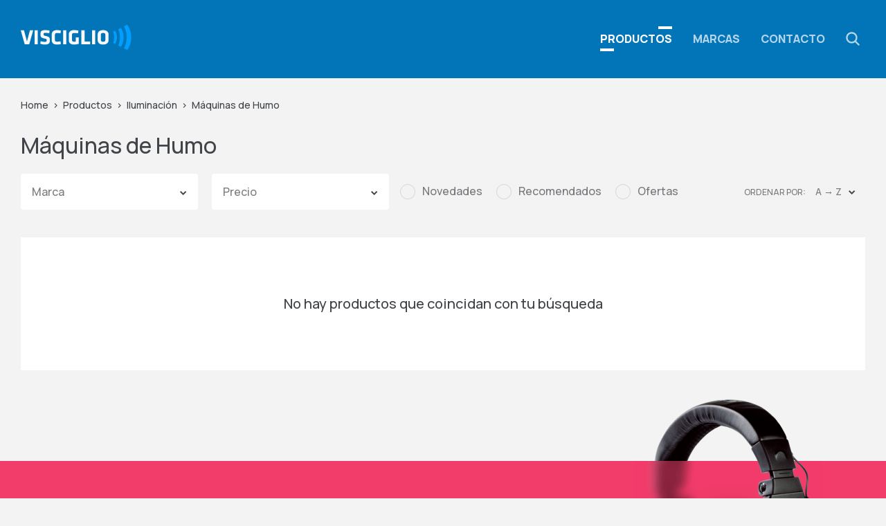

--- FILE ---
content_type: text/html; charset=UTF-8
request_url: https://visciglio.com/categorias/maquinas_de_humo/
body_size: 10370
content:
<!DOCTYPE html><html><head><meta charSet="utf-8"/><meta http-equiv="x-ua-compatible" content="ie=edge"/><meta name="viewport" content="width=device-width, initial-scale=1, shrink-to-fit=no"/><meta name="generator" content="Gatsby 4.25.8"/><meta name="theme-color" content="#009eff"/><style data-href="/styles.294832c791f498679da0.css" data-identity="gatsby-global-css">.loading-module--main--897f2{align-items:center;display:flex;justify-content:center;min-height:200px}.loading-module--item--37f9b{animation:loading-module--loading--dc623 1.6s cubic-bezier(.23,1,.32,1) infinite;background:#c6c6c8;border-radius:4px;display:inline-block;height:8px;margin:0 2px;width:8px}.loading-module--item--37f9b:nth-child(2){animation-delay:.1333333333s}.loading-module--item--37f9b:last-child{animation-delay:.2666666667s}@keyframes loading-module--loading--dc623{0%{width:8px}20%{background:#009eff;width:20px}40%{width:8px}}.footer-module--main--9a0ba{background:#414448;color:#fff;padding:40px 0}.footer-module--main--9a0ba a{color:#fff;text-decoration:none}@media only screen and (min-width:600px){.footer-module--main--9a0ba{padding:80px 0}}.footer-module--container--72d43{margin-left:15px;margin-right:15px;max-width:1440px}@media only screen and (min-width:600px){.footer-module--container--72d43{margin-left:30px;margin-right:30px}}@media only screen and (min-width:1440px){.footer-module--container--72d43{margin-left:auto;margin-right:auto;padding-left:30px;padding-right:30px}}@media only screen and (min-width:980px){.footer-module--container--72d43{grid-gap:30px;display:grid;grid-template-columns:repeat(4,1fr)}}.footer-module--navigation--a28a7{grid-gap:30px;column-gap:30px;display:grid;margin-top:40px}@media only screen and (min-width:980px){.footer-module--navigation--a28a7{grid-column:2/5;grid-template-columns:repeat(5,1fr);margin-top:0}}.footer-module--brands--fa20a{grid-gap:30px;column-count:2}.footer-module--brands--fa20a .footer-module--title--2261d{column-span:all}@media only screen and (min-width:980px){.footer-module--brands--fa20a{grid-column:1/3}}.footer-module--categories--25411{grid-gap:30px}@media only screen and (min-width:600px){.footer-module--categories--25411{column-count:2}}@media only screen and (min-width:980px){.footer-module--categories--25411{grid-column:3/6}}.footer-module--logo--d5c59{display:inline-block}.footer-module--logo--d5c59 svg{vertical-align:middle;width:100%}.footer-module--navList--840d7{break-inside:avoid;font-size:14px;margin:0 0 40px;width:100%}.footer-module--navTitle--79ba6{margin:0 0 1em}.footer-module--navItem--aa590{display:block;opacity:.7;padding:10px 0}.footer-module--navItem--aa590:hover{opacity:1;text-decoration:underline}.footer-module--contactData--7ff94{font-size:14px}.footer-module--contactData--7ff94 a{display:block;padding:10px 0}.footer-module--contactData--7ff94 a:hover{text-decoration:underline}@media only screen and (min-width:600px){.footer-module--contactData--7ff94{margin-top:1.2em}}.footer-module--social--41816>li{display:inline-block}.footer-module--social--41816>li+li{margin-left:20px}.footer-module--social--41816 a{border-bottom:3px solid hsla(0,0%,100%,.3);opacity:.7;padding:10px 5px;transition:opacity .4s cubic-bezier(.23,1,.32,1),border-color .4s cubic-bezier(.23,1,.32,1)}.footer-module--social--41816 a:hover{border-bottom-color:#fff;opacity:1}@media only screen and (min-width:600px){.footer-module--social--41816{margin-top:2em}}.closebutton-module--main--6f99d{cursor:pointer;display:block;height:36px;opacity:.7;position:relative;width:36px}.closebutton-module--main--6f99d:hover{opacity:1}.closebutton-module--main--6f99d .closebutton-module--middleLine--4f24d,.closebutton-module--main--6f99d:after,.closebutton-module--main--6f99d:before{background:#414448;content:"";height:26px;left:17px;position:absolute;top:4px;transform-origin:center center;transition:all .4s cubic-bezier(.23,1,.32,1);width:2px}.closebutton-module--main--6f99d:before{transform:rotate(45deg)}.closebutton-module--main--6f99d:after{transform:rotate(-45deg)}.closebutton-module--main--6f99d .closebutton-module--middleLine--4f24d{opacity:0}.closebutton-module--main--6f99d.closebutton-module--isHamburger--9c9d5 .closebutton-module--middleLine--4f24d{opacity:1}.closebutton-module--main--6f99d.closebutton-module--isHamburger--9c9d5 .closebutton-module--middleLine--4f24d,.closebutton-module--main--6f99d.closebutton-module--isHamburger--9c9d5:after,.closebutton-module--main--6f99d.closebutton-module--isHamburger--9c9d5:before{transform:rotate(90deg)}.closebutton-module--main--6f99d.closebutton-module--isHamburger--9c9d5:before{margin-top:-8px}.closebutton-module--main--6f99d.closebutton-module--isHamburger--9c9d5:after{margin-top:8px}.closebutton-module--main--6f99d.closebutton-module--isFilter--11979 .closebutton-module--middleLine--4f24d{opacity:1;transform:scaleX(.6) rotate(90deg)}.closebutton-module--main--6f99d.closebutton-module--isFilter--11979:before{margin-top:-7px;transform:rotate(90deg)}.closebutton-module--main--6f99d.closebutton-module--isFilter--11979:after{margin-top:7px;transform:scaleX(.3) rotate(90deg)}.mainlogo-module--main--e2557{width:120px}@media only screen and (min-width:600px){.mainlogo-module--main--e2557{width:160px}}.mainlogo-module--main--e2557 svg{max-height:100%;max-width:100%}.backbutton-module--main--cbe55{cursor:pointer;display:block;height:36px;opacity:.7;position:relative;width:36px}.backbutton-module--main--cbe55:hover{opacity:1}.backbutton-module--main--cbe55 .backbutton-module--middleLine--d8e30,.backbutton-module--main--cbe55:after,.backbutton-module--main--cbe55:before{background:#414448;content:"";height:2px;position:absolute;transition:all .4s cubic-bezier(.23,1,.32,1)}.backbutton-module--main--cbe55 .backbutton-module--middleLine--d8e30{left:50%;margin:-1px 0 0 -10px;top:50%;transform-origin:center center;width:20px}.backbutton-module--main--cbe55:after,.backbutton-module--main--cbe55:before{left:7px;margin-top:-1px;top:50%;width:12px}.backbutton-module--main--cbe55:before{transform:rotate(45deg);transform-origin:left top}.backbutton-module--main--cbe55:after{transform:rotate(-45deg);transform-origin:left bottom}.button-module--main--e3c02{background:none;border:none;border-bottom:3px solid #f23c6a;cursor:pointer;display:inline-block;font-size:14px;font-weight:800;line-height:1;outline:none;padding:4px 0;position:relative;text-transform:uppercase}.button-module--main--e3c02.button-module--noUnderline--0d43f{border-bottom-color:transparent}.button-module--main--e3c02 a{color:inherit;text-decoration:none}.button-module--main--e3c02.button-module--isText--1ae74{border:none;font-weight:500;opacity:.7;padding:0;text-transform:none}.button-module--main--e3c02.button-module--isPrimary--6c40d,.button-module--main--e3c02.button-module--isSecondary--162aa{border:none;border-radius:4px;color:#fff;font-size:16px;padding:1.3em 1.9em}.button-module--main--e3c02.button-module--isPrimary--6c40d{background:#009eff}.button-module--main--e3c02.button-module--isSecondary--162aa{background:#f23c6a}.button-module--main--e3c02.button-module--isBlock--29126{display:block;text-align:center;width:100%}.button-module--main--e3c02.button-module--isChip--22988{border:1px solid #414448;border-radius:4px;color:#414448;font-size:14px;font-weight:500;padding:.75em;text-transform:none}.button-module--main--e3c02.button-module--isChip--22988.button-module--isPrimary--6c40d{background:none;border-color:#009eff;color:#009eff}.button-module--main--e3c02.button-module--isChip--22988.button-module--isSecondary--162aa{background:none;border-color:#f23c6a;color:#f23c6a}.button-module--main--e3c02:hover{opacity:1}.button-module--main--e3c02.button-module--isLoading--a86b8{color:transparent;pointer-events:none}.button-module--main--e3c02.button-module--isLoading--a86b8:before{animation:button-module--rotation--6d233 .8s linear infinite;border:3px solid;border-color:#fff #fff transparent;border-radius:50%;content:"";height:1em;left:50%;margin:-.5em;position:absolute;top:50%;width:1em}@keyframes button-module--rotation--6d233{0%{-webkit-transform:rotate(0deg)}to{-webkit-transform:rotate(359deg)}}.navigation-module--main--f7956{overflow:hidden;position:relative}.navigation-module--navigation--40a39{padding:70px 0 30px;transition:transform .4s cubic-bezier(.23,1,.32,1);white-space:nowrap;width:100%}.navigation-module--navigation--40a39.navigation-module--isFirstPanel--0669b{padding-top:30px}@media only screen and (min-width:600px){.navigation-module--navigation--40a39{grid-gap:30px;display:grid;grid-template-columns:repeat(3,1fr);padding:40px 0;white-space:normal}}.navigation-module--categoryLevel--5b14d{display:inline-block;height:0;margin:0;opacity:0;transition:opacity .4s cubic-bezier(.23,1,.32,1);vertical-align:top;width:100%}.navigation-module--categoryLevel--5b14d.navigation-module--isVisible--679d9{height:auto;opacity:1}@media only screen and (min-width:600px){.navigation-module--categoryLevel--5b14d{display:block;height:auto;opacity:1;width:auto}}.navigation-module--categoryItem--fe2ee{color:#fff;cursor:pointer;opacity:.7;padding:6px 0;text-align:left}.navigation-module--categoryItem--fe2ee button{color:#fff;font-size:16px;font-weight:500;text-transform:none}.navigation-module--categoryItem--fe2ee.navigation-module--selected--1aa5e{opacity:1}.navigation-module--back--f6e14,.navigation-module--close--fda6c{position:absolute;top:20px;z-index:2}.navigation-module--back--f6e14 [role=gridcell],.navigation-module--back--f6e14:after,.navigation-module--back--f6e14:before,.navigation-module--close--fda6c [role=gridcell],.navigation-module--close--fda6c:after,.navigation-module--close--fda6c:before{background:#fff}.navigation-module--close--fda6c{right:0}@media only screen and (min-width:600px){.navigation-module--close--fda6c{top:40px}}.navigation-module--back--f6e14{color:#fff;left:0}@media only screen and (min-width:600px){.navigation-module--back--f6e14{display:none}}.input-module--main--34bf3{border:1px solid #dadada;border-radius:4px;color:#414448;display:block;font-family:manrope;font-size:16px;font-weight:500;line-height:1;outline:none;padding:.9em;width:100%}.input-module--main--34bf3::placeholder{color:rgba(65,68,72,.5)}.input-module--main--34bf3:-webkit-autofill{-webkit-text-fill-color:inherit;-webkit-box-shadow:inset 0 0 0 1000px #fff}.textarea-module--main--3218b{border:1px solid #dadada;border-radius:4px;color:#414448;display:block;font-family:manrope;font-size:16px;font-weight:500;line-height:1;line-height:1.5;outline:none;padding:.9em;resize:none;width:100%}.textarea-module--main--3218b::placeholder{color:rgba(65,68,72,.5)}.popover-module--main--69ba6{display:inline-block;position:relative}.popover-module--popover--843da{background:#fff;border-radius:4px;box-shadow:0 6px 12px -2px rgba(0,0,0,.1),0 3px 7px -3px rgba(0,0,0,.1);margin-top:12px;position:absolute;top:100%;width:100%;z-index:100}.popover-module--popover--843da:before{border:6px solid transparent;border-bottom-color:#fff;bottom:100%;content:"";height:0;left:40px;position:absolute;width:0}@media only screen and (min-width:600px){.popover-module--popover--843da{left:-10px;width:auto}}.searchbar-module--main--9d124{align-items:center;border-radius:4px;color:#414448;display:flex;position:relative;width:100%}.searchbar-module--main--9d124:after{background:#fff;bottom:0;content:"";height:2px;left:0;opacity:.7;position:absolute;transition:width .4s cubic-bezier(.23,1,.32,1);width:0}.searchbar-module--main--9d124.searchbar-module--isOpen--ac19f{background:hsla(0,0%,100%,.1)}@media only screen and (min-width:600px){.searchbar-module--main--9d124{width:auto}}.searchbar-module--results--143da{overflow:auto;padding:15px;width:100%;width:calc(100vw - 30px)}@media only screen and (min-width:600px){.searchbar-module--results--143da{max-height:80vh;padding:25px;width:380px}}.searchbar-module--resultTypeSection--046cd+.searchbar-module--resultTypeSection--046cd{border-top:1px solid #f3f3f3;margin-top:15px;padding-top:15px}.searchbar-module--resultType--88766{font-size:12px;font-weight:500;letter-spacing:.05em;margin:0 0 10px;opacity:.7;text-transform:uppercase}.searchbar-module--resultsList--542e5{margin:0}.searchbar-module--resultLink--5e534{color:#414448;display:flex;gap:20px;justify-content:space-between;line-height:1.45;margin:0 -25px;padding:10px 25px;text-decoration:none;transition:background .4s cubic-bezier(.23,1,.32,1);white-space:nowrap}.searchbar-module--resultLink--5e534:hover{background:#f3f3f3}.searchbar-module--resultLink--5e534:hover .searchbar-module--title--53b33{color:#009eff}.searchbar-module--resultLink--5e534.searchbar-module--viewAll--da30e{color:#009eff;font-size:14px;opacity:.7}.searchbar-module--resultLink--5e534.searchbar-module--viewAll--da30e:hover{background:none}.searchbar-module--resultLink--5e534 .searchbar-module--description--93562,.searchbar-module--resultLink--5e534 .searchbar-module--title--53b33{display:block;overflow:hidden;text-overflow:ellipsis;white-space:nowrap}.searchbar-module--resultLink--5e534 .searchbar-module--description--93562{font-size:14px;opacity:.7}.searchbar-module--resultLink--5e534.searchbar-module--isProduct--81fa8{flex-direction:column;gap:0}.searchbar-module--input--4faa2{background:hsla(0,0%,100%,.1);border-color:transparent;color:#fff;flex-grow:1;overflow:hidden;transition:width .4s cubic-bezier(.23,1,.32,1)}@media only screen and (min-width:600px){.searchbar-module--input--4faa2{background:none;padding-left:0;padding-right:0;width:0}}.searchbar-module--input--4faa2::placeholder{color:hsla(0,0%,100%,.7)}@media only screen and (min-width:600px){.searchbar-module--isOpen--ac19f .searchbar-module--input--4faa2{padding-left:.9em;padding-right:.9em;width:21em}}.searchbar-module--searchIcon--c5be8{color:#fff;cursor:pointer;height:36px;opacity:.7;padding:6px;position:absolute;right:0;transition:opacity .4s cubic-bezier(.23,1,.32,1);transition:right .4s cubic-bezier(.23,1,.32,1);width:36px}@media only screen and (min-width:600px){.searchbar-module--searchIcon--c5be8{position:relative}}.searchbar-module--searchIcon--c5be8:hover{opacity:1}.searchbar-module--isOpen--ac19f .searchbar-module--searchIcon--c5be8{pointer-events:none;right:10px}.searchbar-module--popover--5ed72{flex-grow:1}.header-module--main--f8ec0{position:-webkit-sticky;position:sticky;top:0;z-index:3}.header-module--main--f8ec0.header-module--isExpanded--7085b{position:relative}@media only screen and (min-width:600px){.header-module--main--f8ec0.header-module--isExpanded--7085b{position:-webkit-sticky;position:sticky}}.header-module--mainbar--b60f9{background:#0275b9;color:#fff;padding:10px 0;position:relative;z-index:2}@media only screen and (min-width:600px){.header-module--mainbar--b60f9{padding:30px 0}.header-module--mainbar--b60f9 .header-module--container--6ce4a{align-items:center;display:flex;justify-content:space-between}}.header-module--close--4b4a7{position:absolute;right:15px;top:15px}.header-module--close--4b4a7 [role=gridcell],.header-module--close--4b4a7:after,.header-module--close--4b4a7:before{background:#fff}@media only screen and (min-width:600px){.header-module--close--4b4a7{display:none}}.header-module--categories--fc303{background:#414448;display:none;display:block;opacity:0;pointer-events:none;position:absolute;top:100%;transform:translateY(-50px);transition:opacity .4s cubic-bezier(.23,1,.32,1),transform .4s cubic-bezier(.23,1,.32,1);width:100%;z-index:1}.header-module--categories--fc303.header-module--isVisible--822f3{display:block;opacity:1;pointer-events:auto;transform:translateY(0)}.header-module--container--6ce4a{margin-left:15px;margin-right:15px;max-width:1440px}@media only screen and (min-width:600px){.header-module--container--6ce4a{margin-left:30px;margin-right:30px}}@media only screen and (min-width:1440px){.header-module--container--6ce4a{margin-left:auto;margin-right:auto;padding-left:30px;padding-right:30px}}.header-module--logo--ff0c2{display:block}.header-module--logo--ff0c2 svg{max-height:100%;max-width:100%;vertical-align:middle}.header-module--mainNavigation--d1770{display:none;margin:10px 0 0}@media only screen and (min-width:600px){.header-module--mainNavigation--d1770{display:block;margin-top:0}}.header-module--mainNavigation--d1770.header-module--isExpanded--7085b{display:block}.header-module--navList--caf9e{display:flex;flex-direction:column;margin:0}@media only screen and (min-width:600px){.header-module--navList--caf9e{align-items:center;flex-direction:row}}.header-module--navItem--5fa9c{color:#fff;cursor:pointer;display:block;font-weight:800;opacity:.7;overflow:hidden;padding:.5em 0;position:relative;text-decoration:none;text-transform:uppercase;width:auto}@media only screen and (min-width:600px){.header-module--hidden--7f694 .header-module--navItem--5fa9c{position:absolute;width:0}}@media only screen and (min-width:980px){.header-module--hidden--7f694 .header-module--navItem--5fa9c{position:static;width:auto}}.header-module--navItem--5fa9c.header-module--isActive--b4f6d,.header-module--navItem--5fa9c:hover{opacity:1}@media only screen and (min-width:600px){.header-module--navItem--5fa9c:after,.header-module--navItem--5fa9c:before{background:#fff;content:"";display:block;height:4px;position:absolute;transition:width .4s cubic-bezier(.23,1,.32,1);width:0}.header-module--navItem--5fa9c:before{bottom:0;left:0}.header-module--navItem--5fa9c:after{right:0;top:0}.header-module--navItem--5fa9c.header-module--navItem--5fa9c{margin-left:30px}.header-module--navItem--5fa9c.header-module--isActive--b4f6d:after,.header-module--navItem--5fa9c.header-module--isActive--b4f6d:before,.header-module--navItem--5fa9c:hover:after,.header-module--navItem--5fa9c:hover:before{width:20px}}.header-module--searchNavItem--57e6b{background:#0265a0;margin:0 -14px 10px;order:-1;padding:10px}@media only screen and (min-width:600px){.header-module--searchNavItem--57e6b{background:none;margin:0 0 0 20px;order:0;padding:0}}.contactteaser-module--main--c9c50{background:#f23c6a;color:#fff;padding:40px 0;text-align:center;text-decoration:none}.contactteaser-module--main--c9c50 .contactteaser-module--cta--b1f65{color:#fff;font-size:16px;opacity:.75;text-decoration:none}.contactteaser-module--main--c9c50 h2{font-size:26px;margin:0 auto 20px;max-width:14em;padding:0 10px}@media only screen and (min-width:600px){.contactteaser-module--main--c9c50{height:301px;margin-top:91px;padding:0;text-align:left}.contactteaser-module--main--c9c50 h2{font-size:36px;max-width:12em;padding:0}.contactteaser-module--main--c9c50 .contactteaser-module--cta--b1f65{font-size:20px}}@media only screen and (min-width:980px){.contactteaser-module--main--c9c50 h2{font-size:42px;margin:0 auto 30px;max-width:none}}.contactteaser-module--container--45a32{align-items:center;justify-content:space-around;margin-left:15px;margin-right:15px;max-width:1440px}@media only screen and (min-width:600px){.contactteaser-module--container--45a32{margin-left:30px;margin-right:30px}}@media only screen and (min-width:1440px){.contactteaser-module--container--45a32{margin-left:auto;margin-right:auto;padding-left:30px;padding-right:30px}}@media only screen and (min-width:600px){.contactteaser-module--container--45a32{display:flex;height:100%}}.contactteaser-module--image--078be{display:none;flex-shrink:0;height:392px;position:relative;top:-45.5px;width:271px}.contactteaser-module--image--078be img{height:100%;width:100%}@media only screen and (min-width:600px){.contactteaser-module--image--078be{display:block}}.layout-module--wrapper--6e8fc{display:flex;flex-direction:column;min-height:100vh}.layout-module--main--a986f{flex:1 1;min-height:40vh}._404-module--main--1a49e{margin-left:15px;margin-right:15px;max-width:1440px;padding:40px 0;text-align:center}@media only screen and (min-width:600px){._404-module--main--1a49e{margin-left:30px;margin-right:30px}}@media only screen and (min-width:1440px){._404-module--main--1a49e{margin-left:auto;margin-right:auto;padding-left:30px;padding-right:30px}}@media only screen and (min-width:600px){._404-module--main--1a49e{padding:80px 0}}._404-module--lead--d8c2c{font-size:18px;line-height:1.6;margin-bottom:1em}@media only screen and (min-width:600px){._404-module--lead--d8c2c{font-size:20px}}._404-module--lead--d8c2c a{color:#009eff;text-decoration:none}.breadcrumbs-module--main--0dc75{font-size:12px;line-height:1.5;margin:2em 0}@media only screen and (min-width:600px){.breadcrumbs-module--main--0dc75{font-size:14px}}.breadcrumbs-module--link--c93af{color:#414448;margin-right:6px;text-decoration:none}.breadcrumbs-module--link--c93af+.breadcrumbs-module--link--c93af:before{content:">";margin-right:6px}.breadcrumbs-module--link--c93af:last-child{margin-right:0}body,html{-moz-osx-font-smoothing:grayscale;-webkit-font-smoothing:antialiased;background:#f3f3f3;color:#414448;font-family:manrope;font-size:16px;font-weight:500;line-height:1.3;margin:0;padding:0}strong{font-weight:800}*{box-sizing:border-box}ul{list-style-type:none;padding:0}h1{font-size:24px;font-weight:500}@media only screen and (min-width:600px){h1{font-size:32px}}h2{font-size:18px;font-weight:500}@media only screen and (min-width:600px){h2{font-size:22px}}p{margin:0}[role=button],[role=checkbox],a{outline:none}.featuredbrands-module--main--5525f{background:#414448;color:#fff;padding:80px 0}.featuredbrands-module--main--5525f h1{margin-bottom:20px}.featuredbrands-module--container--a934a{margin-left:15px;margin-right:15px;max-width:1440px}@media only screen and (min-width:600px){.featuredbrands-module--container--a934a{margin-left:30px;margin-right:30px}}@media only screen and (min-width:1440px){.featuredbrands-module--container--a934a{margin-left:auto;margin-right:auto;padding-left:30px;padding-right:30px}}.featuredbrands-module--brandsList--67c1c{display:grid;grid-template-columns:repeat(12,1fr);margin:40px 0}@media only screen and (min-width:600px){.featuredbrands-module--brandsList--67c1c{grid-gap:30px}}.featuredbrands-module--lead--a8260{font-size:18px;line-height:1.6;max-width:40em;opacity:.7}.featuredbrands-module--brandItem--229af{grid-column:span 4;opacity:.7;text-align:center}@media only screen and (min-width:980px){.featuredbrands-module--brandItem--229af{grid-column:span 2;padding:0}}@media only screen and (min-width:1280px){.featuredbrands-module--brandItem--229af{padding:20px}}.featuredbrands-module--brandItem--229af svg{max-height:100%;max-width:100%}.featuredbrands-module--cta--15760{text-align:center}@media only screen and (min-width:600px){.featuredbrands-module--cta--15760{text-align:right}}.featuredbrands-module--more--c07dc{color:#fff}.carousel-module--main--7733c{position:relative}.carousel-module--dotsNavigation--45b21{margin:40px 0 0;text-align:center}.carousel-module--dotsNavigation--45b21 [role=button]{align-items:center;cursor:pointer;display:inline-flex;justify-content:center;padding:5px}.carousel-module--dotsNavigation--45b21 [role=button]:before{background:#c6c6c8;border-radius:5px;content:"";display:block;height:10px;transition:width .3s cubic-bezier(.86,0,.07,1);width:10px}.carousel-module--dotsNavigation--45b21 [role=button].carousel-module--active--12f0c:before{background:#009eff;width:30px}.carousel-module--window--f2073{overflow:hidden;width:100%}.carousel-module--window--f2073 .carousel-module--slides--ae601{transition:transform .5s cubic-bezier(.86,0,.07,1)}.carousel-module--slides--ae601{display:flex;flex-wrap:nowrap;position:relative}.carousel-module--slide--e68fb{flex-shrink:0;width:100%}.carousel-module--arrowNavigation--50f50{align-items:center;display:flex;height:calc(100% - 60px);justify-content:space-between;left:0;pointer-events:none;position:absolute;top:0;width:100%}.carousel-module--arrowNavigation--50f50 .carousel-module--next--cf942,.carousel-module--arrowNavigation--50f50 .carousel-module--prev--f1411{align-items:center;background:none;border:none;cursor:pointer;display:flex;height:100%;opacity:.5;outline:none;padding:0;pointer-events:all;transition:opacity .4s cubic-bezier(.23,1,.32,1);width:100px;z-index:2}.carousel-module--arrowNavigation--50f50 .carousel-module--next--cf942 svg,.carousel-module--arrowNavigation--50f50 .carousel-module--prev--f1411 svg{height:30px;width:16px}.carousel-module--arrowNavigation--50f50 .carousel-module--next--cf942:hover,.carousel-module--arrowNavigation--50f50 .carousel-module--prev--f1411:hover{opacity:1}.carousel-module--arrowNavigation--50f50 .carousel-module--next--cf942{justify-content:flex-end}.brandlistitem-module--brandItem--ea745{background:#fff;border-radius:4px;box-shadow:0 6px 12px -2px rgba(0,0,0,.1),0 3px 7px -3px rgba(0,0,0,.1);overflow:hidden;transition:box-shadow .4s cubic-bezier(.23,1,.32,1)}.brandlistitem-module--brandItem--ea745:hover{box-shadow:0 13px 27px -5px rgba(0,0,0,.25),0 8px 16px -8px rgba(0,0,0,.3)}.brandlistitem-module--brandItem--ea745.brandlistitem-module--isImageOnly--3478c{background:none;box-shadow:none;color:#fff}.brandlistitem-module--brandItemLink--4b8ba{display:flex;flex-direction:column;height:100%;text-decoration:none}.brandlistitem-module--brandName--68b84{border-bottom:1px solid #dadada;color:#414448;display:none;font-size:14px;font-weight:800;margin:0;padding:1em;text-align:center;text-transform:uppercase}@media only screen and (min-width:600px){.brandlistitem-module--brandName--68b84{display:block}}.brandlistitem-module--image--083c5{align-items:center;display:flex;flex-grow:1;justify-content:center;opacity:.75;padding:10px}@media only screen and (min-width:600px){.brandlistitem-module--image--083c5{padding:20px}.brandlistitem-module--isImageOnly--3478c .brandlistitem-module--image--083c5{padding:0}}.brandlistitem-module--svgImage--1a8fb{width:100%}.brandlistitem-module--productCount--2bc00{background:#fff;border-top:1px solid #dadada;color:rgba(65,68,72,.7);display:none;flex-grow:0;flex-shrink:0;font-size:14px;line-height:1;margin-top:auto;padding:1em;text-align:center;width:100%}@media only screen and (min-width:600px){.brandlistitem-module--productCount--2bc00{display:block}}.brandlistitem-module--productCount--2bc00 strong{color:#414448}.brandlistitem-module--brandNameFallback--8a64c{align-items:center;color:#000;display:block;display:flex;font-size:24px;font-weight:800;height:100%;justify-content:center;width:100%}.brandlistitem-module--brandNameFallback--8a64c.brandlistitem-module--isImageOnly--3478c{color:#fff;display:none}.marcas-module--main--2dbb0{margin-left:15px;margin-right:15px;max-width:1440px}@media only screen and (min-width:600px){.marcas-module--main--2dbb0{margin-left:30px;margin-right:30px}}@media only screen and (min-width:1440px){.marcas-module--main--2dbb0{margin-left:auto;margin-right:auto;padding-left:30px;padding-right:30px}}.marcas-module--main--2dbb0 a{text-decoration:none}.marcas-module--brandsList--5a5a7{grid-gap:20px;display:grid;grid-template-columns:repeat(3,1fr);margin:30px 0}@media only screen and (min-width:600px){.marcas-module--brandsList--5a5a7{grid-gap:30px;grid-template-columns:repeat(4,1fr)}}@media only screen and (min-width:980px){.marcas-module--brandsList--5a5a7{grid-template-columns:repeat(5,1fr)}}@media only screen and (min-width:1280px){.marcas-module--brandsList--5a5a7{grid-template-columns:repeat(6,1fr)}}.marcas-module--brandsList--5a5a7.marcas-module--featuredBrands--b4678{grid-template-columns:repeat(2,1fr)}@media only screen and (min-width:600px){.marcas-module--brandsList--5a5a7.marcas-module--featuredBrands--b4678{grid-template-columns:repeat(3,1fr)}}@media only screen and (min-width:980px){.marcas-module--brandsList--5a5a7.marcas-module--featuredBrands--b4678{grid-template-columns:repeat(4,1fr)}}.marcas-module--lead--c43d4{font-size:18px;line-height:1.5;margin-bottom:2em;max-width:40em;opacity:.7}@media only screen and (min-width:600px){.marcas-module--lead--c43d4{font-size:22px}}.selectionlist-module--main--6be26{background:#fff;border-radius:4px;text-align:right}.selectionlist-module--option--cea0a{cursor:pointer;padding:12px 32px;white-space:nowrap}.selectionlist-module--option--cea0a+.selectionlist-module--option--cea0a{border-top:1px solid #f3f3f3}.selectionlist-module--option--cea0a:hover{background:#f3f3f3}.selectionlist-module--option--cea0a.selectionlist-module--selected--6e581{font-weight:800;pointer-events:none}.countbadge-module--main--09ac1{align-items:center;background:#f23c6a;border-radius:2em;color:#fff;display:inline-flex;font-size:10px;font-weight:800;justify-content:center;min-height:1.8em;min-width:1.8em;padding:0 .5em}.selector-module--main--c221a{align-items:center;background:#fff;border-radius:4px;cursor:pointer;display:flex;justify-content:space-between;padding:1em;position:relative}.selector-module--selectedOption--cdbb7{overflow:hidden;text-overflow:ellipsis;white-space:nowrap}.selector-module--chevron--07674{flex-shrink:0;margin-left:10px}.selector-module--chevron--07674 svg{width:10px}.selector-module--content--49083{flex-grow:1;overflow:hidden}.selector-module--placeholder--00792{opacity:.7}.selector-module--count--5b9b0{position:absolute;right:2em;top:-8px}.sortby-module--main--ceaf0{font-size:14px;position:relative;vertical-align:middle}.sortby-module--label--d777a{font-size:12px;opacity:.7;text-transform:uppercase}@media only screen and (min-width:980px){.sortby-module--label--d777a{display:none}}@media only screen and (min-width:1280px){.sortby-module--label--d777a{display:inline-block}}.sortby-module--selector--929fb [role=button]{background:none}.sortby-module--selector--929fb [role=listbox]{left:auto;margin-top:0;right:0}.sortby-module--selector--929fb [role=listbox]:before{left:auto;right:40px}.checkbox-module--main--b37ce{cursor:pointer;display:flex}.checkbox-module--main--b37ce label{cursor:pointer;margin-left:10px;opacity:.7}.checkbox-module--checkbox--3b657{border-radius:50%;box-shadow:inset 0 0 0 1px #dadada;flex-shrink:0;height:22px;width:22px}.checkbox-module--checked--c30bf .checkbox-module--checkbox--3b657{box-shadow:inset 0 0 0 7px #f23c6a}.checkbox-module--checked--c30bf label{opacity:1}.filteractions-module--main--adbbd{align-items:center;border-top:1px solid #dadada;display:flex;justify-content:space-between;padding:25px}@media only screen and (min-width:600px){.filteractions-module--main--adbbd{padding:25px 40px}}.multiselect-module--searchInput--31ca6{margin-bottom:30px}.pricerange-module--main--b9a3b{align-items:center;display:flex;justify-content:space-between}.pricerange-module--separator--ec60e{margin:0 18px;opacity:.4}.filters-module--main--fdcfd{display:none;flex-direction:column;margin-bottom:40px}.filters-module--main--fdcfd.filters-module--visible--dfd8f{display:flex}@media only screen and (min-width:600px){.filters-module--main--fdcfd{display:flex}}@media only screen and (min-width:980px){.filters-module--main--fdcfd{align-items:center;flex-direction:row;justify-content:space-between}}@media only screen and (min-width:600px){.filters-module--filterToggle--a46c8{display:none}}.filters-module--heading--261a8{align-items:center;display:flex;justify-content:space-between;margin-bottom:20px}.filters-module--heading--261a8 h1{margin:0}@media only screen and (min-width:600px){.filters-module--heading--261a8 .filters-module--close--460bc{display:none}}@media only screen and (min-width:980px){.filters-module--filters--173ab{align-items:center;display:flex;flex-direction:row}}@media only screen and (min-width:1280px){.filters-module--filters--173ab{flex-direction:row}}.filters-module--filter--f77f3{margin-bottom:20px}@media only screen and (min-width:600px){.filters-module--filter--f77f3+.filters-module--filter--f77f3{margin-left:20px}}@media only screen and (min-width:980px){.filters-module--filter--f77f3{margin-bottom:0}}@media only screen and (min-width:600px){.filters-module--booleanOptions--fa377,.filters-module--popovers--bdf7b{display:flex;margin-right:1em;width:100%}}@media only screen and (min-width:980px){.filters-module--popovers--bdf7b{margin-bottom:0}}.filters-module--brandsDropdown--146a6,.filters-module--priceDropdown--c9cec{flex-grow:1;width:100%}@media only screen and (min-width:980px){.filters-module--brandsDropdown--146a6,.filters-module--priceDropdown--c9cec{width:12em}}@media only screen and (min-width:1280px){.filters-module--brandsDropdown--146a6,.filters-module--priceDropdown--c9cec{width:16em}}.filters-module--filterBody--bdea2{padding:20px}@media only screen and (min-width:600px){.filters-module--filterBody--bdea2{padding:30px}}.filters-module--brandsMultiSelect--0a4ef [role=list]{grid-gap:20px 30px;display:grid;grid-template-columns:1fr;max-height:18em;max-width:100%;overflow-y:auto}@media only screen and (min-width:600px){.filters-module--brandsMultiSelect--0a4ef [role=list]{grid-template-columns:repeat(2,1fr);max-height:20em;min-width:500px}.filters-module--priceRangeFilter--a6f66{min-width:400px}}.terminoscondiciones-module--main--f0ad3{line-height:180%;margin-left:15px;margin-right:15px;max-width:1440px;max-width:980px}@media only screen and (min-width:600px){.terminoscondiciones-module--main--f0ad3{margin-left:30px;margin-right:30px}}@media only screen and (min-width:1440px){.terminoscondiciones-module--main--f0ad3{margin-left:auto;margin-right:auto;padding-left:30px;padding-right:30px}}.terminoscondiciones-module--main--f0ad3 section+section{margin-top:3em}.terminoscondiciones-module--main--f0ad3 p.terminoscondiciones-module--info--6e405{background:rgba(0,158,255,.1);border-left:4px solid #009eff;color:#0275b9;padding:1em 1.5em}.terminoscondiciones-module--main--f0ad3 p{font-size:14px;margin-bottom:1em}@media only screen and (min-width:600px){.terminoscondiciones-module--main--f0ad3 p{font-size:16px}}.terminoscondiciones-module--main--f0ad3 p a{color:#f23c6a;font-weight:800;transition:color .4s cubic-bezier(.23,1,.32,1)}.terminoscondiciones-module--main--f0ad3 p a:hover{color:#009eff}.specs-module--main--b0f31{grid-gap:30px;display:grid;grid-template-columns:repeat(2,1fr)}.specs-module--spec--8b54a{display:block}.specs-module--key--09d45{font-size:10px;margin-bottom:5px;opacity:.7;text-transform:uppercase}@media only screen and (min-width:600px){.specs-module--key--09d45{font-size:12px}}.specs-module--value--e3773{font-size:14px;line-height:150%;margin:0;text-align:left}@media only screen and (min-width:600px){.specs-module--value--e3773{font-size:16px}}.specs-module--isFullLine--3b89d{grid-column:span 2}.missingimage-module--main--01adf{align-items:center;background:#f3f3f3;color:#c6c6c8;display:flex;justify-content:center;position:relative}.missingimage-module--main--01adf svg{left:50%;position:absolute;top:50%;transform:translate(-50%,-50%)}.markdown-module--main--15bf3 h1,.markdown-module--main--15bf3 h2,.markdown-module--main--15bf3 h3{font-weight:500;margin:0 0 20px}.markdown-module--main--15bf3 p,.markdown-module--main--15bf3 ul{font-size:16px;line-height:1.7;margin:20px 0}.markdown-module--main--15bf3 p:first-child,.markdown-module--main--15bf3 ul:first-child{margin-top:0}.markdown-module--main--15bf3 blockquote{border-left:4px solid #dadada;margin:0;padding-left:1em}.markdown-module--main--15bf3 a{color:#009eff}.price-module--main--55e4b{line-height:1}.price-module--installments--66cb1{color:#414448;display:inline-block;font-size:.6em;font-weight:500;margin-left:.2em;opacity:.75}.price-module--priceWithoutTax--8ca21{color:#414448;display:block;font-size:14px;font-weight:500;margin-top:.5em;opacity:.7}@media only screen and (min-width:600px){.featuredproductcard-module--main--9d901{display:flex;height:100%;justify-content:space-between}}.featuredproductcard-module--main--9d901 h1{font-size:24px;font-weight:500;line-height:1.2;margin:10px 0}@media only screen and (min-width:600px){.featuredproductcard-module--main--9d901 h1{font-size:30px}}@media only screen and (min-width:980px){.featuredproductcard-module--main--9d901 h1{font-size:36px}}.featuredproductcard-module--main--9d901 .featuredproductcard-module--shortDescription--12aab,.featuredproductcard-module--main--9d901 h1{overflow:hidden;text-overflow:ellipsis;white-space:nowrap}@media only screen and (min-width:600px){.featuredproductcard-module--main--9d901 .featuredproductcard-module--shortDescription--12aab,.featuredproductcard-module--main--9d901 h1{overflow:visible;white-space:pre-wrap}}.featuredproductcard-module--main--9d901 a{text-decoration:none}.featuredproductcard-module--mainAction--3ddbf{display:block;width:100%}@media only screen and (min-width:600px){.featuredproductcard-module--mainAction--3ddbf{display:inline-block;width:auto}}.featuredproductcard-module--image--1198b{display:block;margin:0 0 20px}@media only screen and (min-width:600px){.featuredproductcard-module--image--1198b{margin:0;width:calc(50% - 30px)}}@media only screen and (min-width:980px){.featuredproductcard-module--image--1198b{width:calc(50% - 60px)}}.featuredproductcard-module--img--69d66{height:40vh;max-width:100%}@media only screen and (min-width:600px){.featuredproductcard-module--img--69d66{height:100%}}.featuredproductcard-module--img--69d66.featuredproductcard-module--placeholder--03dba{margin:0 8%}.featuredproductcard-module--price--dc74c{color:#009eff;font-size:28px;font-weight:800}@media only screen and (min-width:600px){.featuredproductcard-module--price--dc74c{font-size:32px}}@media only screen and (min-width:980px){.featuredproductcard-module--price--dc74c{font-size:36px}}.featuredproductcard-module--shortDescription--12aab{font-size:16px;opacity:.7}@media only screen and (min-width:980px){.featuredproductcard-module--shortDescription--12aab{font-size:18px}}@media only screen and (min-width:600px){.featuredproductcard-module--info--9f776{display:flex;flex-direction:column;justify-content:center;max-height:100%;text-align:left;width:calc(50% - 15px)}}.featuredproductcard-module--details--c1cfe{margin-bottom:30px;max-height:calc(100% - 7em);overflow:hidden;position:relative}.featuredproductcard-module--description--978c9{display:none;margin:30px 0 0;padding-bottom:30px}.featuredproductcard-module--description--978c9:after{background:linear-gradient(transparent,#fff);bottom:0;content:"";display:block;height:30px;left:0;position:absolute;width:100%}@media only screen and (min-width:600px){.featuredproductcard-module--description--978c9{display:block;flex-grow:1;max-width:38em;overflow:auto}}.featuredproductcard-module--description--978c9 ul>li{display:block;line-height:1.5em;margin:.5em 0;padding-left:1.5em;position:relative}.featuredproductcard-module--description--978c9 ul>li:before{background:#009eff;border-radius:.4em;content:"";display:inline-block;height:.4em;left:0;position:absolute;top:.6em;width:.4em}.emptylist-module--main--dd04b{background:#fff;padding:30px;text-align:center}@media only screen and (min-width:600px){.emptylist-module--main--dd04b{padding:80px}}.emptylist-module--main--dd04b p{font-size:18px;line-height:1.6}@media only screen and (min-width:600px){.emptylist-module--main--dd04b p{font-size:20px}}.pagination-module--main--03dcf{align-items:center;display:flex}.pagination-module--button--c2e35,.pagination-module--page--89d87{align-items:center;display:inline-flex;justify-content:center;min-height:3em;min-width:3em;-webkit-user-select:none;user-select:none}.pagination-module--page--89d87{border-radius:4px;color:rgba(65,68,72,.4);cursor:pointer;margin:.2em}.pagination-module--page--89d87:hover{background:#f3f3f3;color:#414448}.pagination-module--page--89d87.pagination-module--active--71338{background:#009eff;color:#fff;font-weight:800}.pagination-module--button--c2e35{color:#009eff;cursor:pointer}.pagination-module--button--c2e35.pagination-module--disabled--641a9{color:#dadada;pointer-events:none}.pagination-module--button--c2e35 svg{width:8px}.badge-module--main--0a468{align-items:center;border-radius:50%;color:#fff;display:flex;height:32px;justify-content:center;position:relative;width:32px}.badge-module--main--0a468.badge-module--isNew--d3005{background:#f23c6a}.badge-module--main--0a468.badge-module--isFeatured--ba3fd{background:#ffd633}.badge-module--main--0a468.badge-module--isOffer--50bd8{background:#009eff}.badge-module--icon--7237d{height:16px;width:16px}.badge-module--icon--7237d svg{height:100%;width:100%}.badge-module--tooltip--51650{background:#414448;border-radius:3px;bottom:100%;color:#fff;font-size:12px;left:50%;margin-bottom:0;opacity:0;padding:5px 8px;pointer-events:none;position:absolute;transform:translateX(-50%);transition:opacity .4s cubic-bezier(.23,1,.32,1),margin-bottom .4s cubic-bezier(.23,1,.32,1)}.badge-module--tooltip--51650.badge-module--visible--651ff{margin-bottom:5px;opacity:1}.cardgallery-module--main--69bda{padding:10px}@media only screen and (min-width:600px){.cardgallery-module--main--69bda{padding:15px}}@media only screen and (min-width:980px){.cardgallery-module--main--69bda{padding:25px}}.cardgallery-module--image--62813{height:0;max-height:20vh;padding-bottom:100%}@media only screen and (min-width:600px){.cardgallery-module--image--62813{height:0;max-height:none;padding-bottom:120%}}.card-module--main--bc8c8{background:#fff;border-radius:4px;box-shadow:0 6px 12px -2px rgba(0,0,0,.1),0 3px 7px -3px rgba(0,0,0,.1);display:flex;flex-direction:column;position:relative;transition:box-shadow .4s cubic-bezier(.23,1,.32,1)}.card-module--main--bc8c8:hover{box-shadow:0 13px 27px -5px rgba(0,0,0,.25),0 8px 16px -8px rgba(0,0,0,.3)}.card-module--content--f2f3f{line-height:1;padding:10px}@media only screen and (min-width:600px){.card-module--content--f2f3f{line-height:1.3;padding:15px}}@media only screen and (min-width:980px){.card-module--content--f2f3f{padding:25px}}.card-module--price--4673a{color:#009eff;display:block;font-size:20px;font-weight:900;margin-bottom:5px}.card-module--title--7b87f{font-size:14px;font-weight:400;line-height:1.3;margin:0 0 5px}.card-module--title--7b87f a{color:#414448;text-decoration:none}.card-module--description--6131a{display:none;font-size:13px;opacity:.7}@media only screen and (min-width:600px){.card-module--description--6131a{display:block}}.card-module--badges--8b064{display:flex;flex-direction:row-reverse;position:absolute;right:16px;top:-12px;transform:scale(.8);transform-origin:center right}@media only screen and (min-width:600px){.card-module--badges--8b064{transform:none}}.card-module--badges--8b064 .card-module--badge--46c69{box-shadow:0 0 0 4px #f3f3f3;display:inline-flex}.card-module--badges--8b064 .card-module--badge--46c69+.card-module--badge--46c69{margin-right:-4px}@media only screen and (min-width:600px){.card-module--price--4673a{font-size:22px}.card-module--title--7b87f{font-size:16px}.card-module--description--6131a{font-size:13px}}@media only screen and (min-width:980px){.card-module--price--4673a{font-size:24px}.card-module--title--7b87f{font-size:18px}.card-module--description--6131a{font-size:14px}}.card-module--productRow--c9d9f{border:1px solid #dadada;border-radius:0;box-shadow:none}.card-module--productRow--c9d9f+.card-module--productRow--c9d9f{border-top:0}.card-module--productRow--c9d9f:first-of-type{border-top-left-radius:4px;border-top-right-radius:4px}.card-module--productRow--c9d9f:last-of-type{border-bottom-left-radius:4px;border-bottom-right-radius:4px}.card-module--productRow--c9d9f:hover{box-shadow:none}.card-module--productRow--c9d9f .card-module--content--f2f3f{flex-grow:1;padding:.9em}.card-module--productRow--c9d9f .card-module--link--e810b{align-items:center;color:#414448;display:flex;text-decoration:none}.card-module--productRow--c9d9f .card-module--closeButton--8fb3e{margin-right:10px;transform:scale(.75)}.card-module--productRow--c9d9f .card-module--closeButton--8fb3e [role=gridcell],.card-module--productRow--c9d9f .card-module--closeButton--8fb3e:after,.card-module--productRow--c9d9f .card-module--closeButton--8fb3e:before{background:#f73a43}.referencedproducts-module--referencedProducts--51ec3{margin-top:10px}.referencedproducts-module--results--4c5ab{overflow:auto;padding:15px;width:100%}@media only screen and (min-width:600px){.referencedproducts-module--results--4c5ab{max-height:50vh;min-width:420px;padding:0 25px}}.referencedproducts-module--productSearch--9df2d{display:block;width:100%}.referencedproducts-module--resultListItem--32d70{color:#414448;cursor:pointer;gap:20px;line-height:1.45;margin:0 -25px;padding:10px 25px;text-decoration:none;transition:background .4s cubic-bezier(.23,1,.32,1);white-space:nowrap}.referencedproducts-module--description--dd2eb,.referencedproducts-module--title--12043{display:block;overflow:hidden;text-overflow:ellipsis;white-space:nowrap}.referencedproducts-module--description--dd2eb{font-size:14px;opacity:.7}.form-module--main--fca1f label{display:block;font-size:14px;margin-bottom:10px}.form-module--lead--53f9a{display:block;font-size:18px;line-height:1.6;margin-bottom:40px}@media only screen and (min-width:600px){.form-module--lead--53f9a{font-size:20px}}.form-module--formField--4e49f{margin-bottom:20px}.form-module--result--aba20{align-items:center;display:flex;flex-direction:column;justify-content:center;padding:40px 0;text-align:center}.form-module--result--aba20 p{margin-bottom:2em}.form-module--button--0e1a1{margin-top:30px}.map-module--main--f3167{background:#fff;border-radius:4px;box-shadow:0 6px 12px -2px rgba(0,0,0,.1),0 3px 7px -3px rgba(0,0,0,.1);padding:5px;transition:box-shadow .4s cubic-bezier(.23,1,.32,1)}.map-module--main--f3167:hover{box-shadow:0 13px 27px -5px rgba(0,0,0,.25),0 8px 16px -8px rgba(0,0,0,.3)}.map-module--main--f3167 iframe{vertical-align:middle}.contacto-module--main--64e23{margin-left:15px;margin-right:15px;max-width:1440px}@media only screen and (min-width:600px){.contacto-module--main--64e23{margin-left:30px;margin-right:30px}}@media only screen and (min-width:1440px){.contacto-module--main--64e23{margin-left:auto;margin-right:auto;padding-left:30px;padding-right:30px}}.contacto-module--main--64e23 h1{margin:0}.contacto-module--container--fbd46{display:grid;gap:30px;grid-template-columns:repeat(12,1fr);padding:20px 0}@media only screen and (min-width:980px){.contacto-module--container--fbd46{padding:40px 0 80px}}.contacto-module--container--fbd46 .contacto-module--form--4e6ab{align-self:flex-start;background:#fff;border-radius:4px;box-shadow:0 6px 12px -2px rgba(0,0,0,.1),0 3px 7px -3px rgba(0,0,0,.1);grid-column:span 12;margin:0 -15px;padding:20px;transition:box-shadow .4s cubic-bezier(.23,1,.32,1)}.contacto-module--container--fbd46 .contacto-module--form--4e6ab:hover{box-shadow:0 13px 27px -5px rgba(0,0,0,.25),0 8px 16px -8px rgba(0,0,0,.3)}@media only screen and (min-width:980px){.contacto-module--container--fbd46 .contacto-module--form--4e6ab{grid-column:span 6;margin:0;padding:60px 50px}}.contacto-module--container--fbd46 .contacto-module--meta--476ec{grid-column:span 12}@media only screen and (min-width:980px){.contacto-module--container--fbd46 .contacto-module--meta--476ec{grid-column:8/13}}.contacto-module--map--91671{margin-top:60px}.list-module--grid--642ca{grid-gap:15px 10px;display:grid;grid-template-columns:repeat(2,1fr);margin:0 -5px}@media only screen and (min-width:600px){.list-module--grid--642ca{grid-gap:30px;grid-template-columns:repeat(3,1fr);margin:0}}@media only screen and (min-width:980px){.list-module--grid--642ca{grid-template-columns:repeat(4,1fr)}}.list-module--pagination--a69ef{justify-content:center;margin:2em 0}@media only screen and (min-width:600px){.list-module--pagination--a69ef{margin:4em 0}}.list-module--empty--e3950{margin-bottom:40px}.homepage-module--featuredProductsSection--69255{background:#fff}.homepage-module--featuredProductsSection--69255 [role=navigation]{height:40vh}.homepage-module--featuredProducts--a47ca{margin-left:15px;margin-right:15px;max-width:1440px}@media only screen and (min-width:600px){.homepage-module--featuredProducts--a47ca{margin-left:30px;margin-right:30px}}@media only screen and (min-width:1440px){.homepage-module--featuredProducts--a47ca{margin-left:auto;margin-right:auto;padding-left:30px;padding-right:30px}}@media only screen and (min-width:600px){.homepage-module--featuredProducts--a47ca [role=listitem]{height:500px}}.homepage-module--featuredProductsSection--69255,.homepage-module--newProductsSection--09d68{padding:40px 0}@media only screen and (min-width:600px){.homepage-module--featuredProductsSection--69255,.homepage-module--newProductsSection--09d68{padding:80px 0}}.homepage-module--newProductsSection--09d68{margin-left:15px;margin-right:15px;max-width:1440px}@media only screen and (min-width:600px){.homepage-module--newProductsSection--09d68{margin-left:30px;margin-right:30px}}@media only screen and (min-width:1440px){.homepage-module--newProductsSection--09d68{margin-left:auto;margin-right:auto;padding-left:30px;padding-right:30px}}.homepage-module--newProducts--c1f59 [role=navigation],.homepage-module--offerProducts--46a8c [role=navigation]{display:none}.homepage-module--sectionHeader--7737a{align-items:center;display:flex;justify-content:space-between;margin-bottom:30px}.homepage-module--sectionHeader--7737a h2{font-size:24px;font-weight:500;margin:0}@media only screen and (min-width:600px){.homepage-module--sectionHeader--7737a h2{font-size:32px}}.homepage-module--sectionHeader--7737a .homepage-module--extraText--f3735{display:none}@media only screen and (min-width:600px){.homepage-module--sectionHeader--7737a .homepage-module--extraText--f3735{display:inline}}.productos-module--main--76b47{margin-left:15px;margin-right:15px;max-width:1440px}@media only screen and (min-width:600px){.productos-module--main--76b47{margin-left:30px;margin-right:30px}}@media only screen and (min-width:1440px){.productos-module--main--76b47{margin-left:auto;margin-right:auto;padding-left:30px;padding-right:30px}}.search-module--main--94f1e{margin-left:15px;margin-right:15px;max-width:1440px}@media only screen and (min-width:600px){.search-module--main--94f1e{margin-left:30px;margin-right:30px}}@media only screen and (min-width:1440px){.search-module--main--94f1e{margin-left:auto;margin-right:auto;padding-left:30px;padding-right:30px}}.search-module--productsList--42dcf{margin-top:40px}.category-module--main--a19a6{margin-left:15px;margin-right:15px;max-width:1440px}@media only screen and (min-width:600px){.category-module--main--a19a6{margin-left:30px;margin-right:30px}}@media only screen and (min-width:1440px){.category-module--main--a19a6{margin-left:auto;margin-right:auto;padding-left:30px;padding-right:30px}}.brand-module--main--0ba7f{margin-left:15px;margin-right:15px;max-width:1440px}@media only screen and (min-width:600px){.brand-module--main--0ba7f{margin-left:30px;margin-right:30px}}@media only screen and (min-width:1440px){.brand-module--main--0ba7f{margin-left:auto;margin-right:auto;padding-left:30px;padding-right:30px}}.product-module--main--a0e9c .product-module--product--8be4c{background:#fff;padding:30px 0}@media only screen and (min-width:980px){.product-module--main--a0e9c .product-module--product--8be4c{padding:60px 0}.product-module--main--a0e9c .product-module--product--8be4c .product-module--container--14cb8{grid-gap:0 60px;display:grid;grid-template-columns:repeat(12,1fr)}}.product-module--main--a0e9c .product-module--title--92dc6{font-size:28px;font-weight:500;line-height:1.2;margin:10px 0}@media only screen and (min-width:600px){.product-module--main--a0e9c .product-module--title--92dc6{font-size:36px}}.product-module--main--a0e9c .product-module--container--14cb8{margin-left:15px;margin-right:15px;max-width:1440px}@media only screen and (min-width:600px){.product-module--main--a0e9c .product-module--container--14cb8{margin-left:30px;margin-right:30px}}@media only screen and (min-width:1440px){.product-module--main--a0e9c .product-module--container--14cb8{margin-left:auto;margin-right:auto;padding-left:30px;padding-right:30px}}.product-module--main--a0e9c .product-module--topbar--6a933{margin-left:15px;margin-right:15px;max-width:1440px}@media only screen and (min-width:600px){.product-module--main--a0e9c .product-module--topbar--6a933{margin-left:30px;margin-right:30px}}@media only screen and (min-width:1440px){.product-module--main--a0e9c .product-module--topbar--6a933{margin-left:auto;margin-right:auto;padding-left:30px;padding-right:30px}}.product-module--gallery--acaa9{grid-column:span 7;margin-bottom:30px}.product-module--gallery--acaa9 .product-module--image--dbe4b{height:100%;max-height:50vh;min-height:20vh}@media only screen and (min-width:600px){.product-module--gallery--acaa9{margin-bottom:0}}.product-module--carousel--c1932{padding:0 30px;position:-webkit-sticky;position:sticky;top:125px}.product-module--details--8d776{grid-column:span 5}.product-module--price--ab6cd{color:#009eff;font-size:28px;font-weight:800}@media only screen and (min-width:600px){.product-module--price--ab6cd{font-size:36px}}.product-module--shortDescription--7813d{font-size:16px;opacity:.7}@media only screen and (min-width:600px){.product-module--shortDescription--7813d{font-size:18px}}.product-module--mainActionLink--a8ad9{display:block;margin:2em 0;text-decoration:none}.product-module--header--06a2d{margin-bottom:40px}.product-module--categories--0ffb4,.product-module--description--9491f,.product-module--specs--b9e68{margin:40px 0}.product-module--categories--0ffb4{margin:-.5em}.product-module--categories--0ffb4 .product-module--chipLink--4b254{display:inline-block;margin:.5em}.product-module--specs--b9e68{border-top:1px solid #dadada;padding-top:40px}.product-module--description--9491f ul>li{display:block;line-height:1.5em;margin:.5em 0;padding-left:1.5em;position:relative}.product-module--description--9491f ul>li:before{background:#009eff;border-radius:.4em;content:"";display:inline-block;height:.4em;left:0;position:absolute;top:.6em;width:.4em}</style><style>.gatsby-image-wrapper{position:relative;overflow:hidden}.gatsby-image-wrapper picture.object-fit-polyfill{position:static!important}.gatsby-image-wrapper img{bottom:0;height:100%;left:0;margin:0;max-width:none;padding:0;position:absolute;right:0;top:0;width:100%;object-fit:cover}.gatsby-image-wrapper [data-main-image]{opacity:0;transform:translateZ(0);transition:opacity .25s linear;will-change:opacity}.gatsby-image-wrapper-constrained{display:inline-block;vertical-align:top}</style><noscript><style>.gatsby-image-wrapper noscript [data-main-image]{opacity:1!important}.gatsby-image-wrapper [data-placeholder-image]{opacity:0!important}</style></noscript><script type="module">const e="undefined"!=typeof HTMLImageElement&&"loading"in HTMLImageElement.prototype;e&&document.body.addEventListener("load",(function(e){const t=e.target;if(void 0===t.dataset.mainImage)return;if(void 0===t.dataset.gatsbyImageSsr)return;let a=null,n=t;for(;null===a&&n;)void 0!==n.parentNode.dataset.gatsbyImageWrapper&&(a=n.parentNode),n=n.parentNode;const o=a.querySelector("[data-placeholder-image]"),r=new Image;r.src=t.currentSrc,r.decode().catch((()=>{})).then((()=>{t.style.opacity=1,o&&(o.style.opacity=0,o.style.transition="opacity 500ms linear")}))}),!0);</script><link rel="sitemap" type="application/xml" href="/sitemap/sitemap-index.xml"/><link href="https://fonts.googleapis.com/css?family=Manrope:500,800&amp;display=swap" rel="stylesheet"/><link rel="icon" href="/favicon-32x32.png?v=e0478cc0ceed3d6130e9d0d80c55a05b" type="image/png"/><link rel="manifest" href="/manifest.webmanifest" crossorigin="anonymous"/><link rel="apple-touch-icon" sizes="48x48" href="/icons/icon-48x48.png?v=e0478cc0ceed3d6130e9d0d80c55a05b"/><link rel="apple-touch-icon" sizes="72x72" href="/icons/icon-72x72.png?v=e0478cc0ceed3d6130e9d0d80c55a05b"/><link rel="apple-touch-icon" sizes="96x96" href="/icons/icon-96x96.png?v=e0478cc0ceed3d6130e9d0d80c55a05b"/><link rel="apple-touch-icon" sizes="144x144" href="/icons/icon-144x144.png?v=e0478cc0ceed3d6130e9d0d80c55a05b"/><link rel="apple-touch-icon" sizes="192x192" href="/icons/icon-192x192.png?v=e0478cc0ceed3d6130e9d0d80c55a05b"/><link rel="apple-touch-icon" sizes="256x256" href="/icons/icon-256x256.png?v=e0478cc0ceed3d6130e9d0d80c55a05b"/><link rel="apple-touch-icon" sizes="384x384" href="/icons/icon-384x384.png?v=e0478cc0ceed3d6130e9d0d80c55a05b"/><link rel="apple-touch-icon" sizes="512x512" href="/icons/icon-512x512.png?v=e0478cc0ceed3d6130e9d0d80c55a05b"/></head><body><div id="___gatsby"><div style="outline:none" tabindex="-1" id="gatsby-focus-wrapper"><section class="category-module--main--a19a6"><div class="breadcrumbs-module--main--0dc75"><a class="breadcrumbs-module--link--c93af" href="/">Home</a><a class="breadcrumbs-module--link--c93af" href="/productos">Productos</a><a class="breadcrumbs-module--link--c93af" href="/categorias/iluminacion">Iluminación</a><a aria-current="page" class="breadcrumbs-module--link--c93af" href="/categorias/maquinas_de_humo">Máquinas de Humo</a></div><div><div class="filters-module--heading--261a8"><h1>Máquinas de Humo</h1><span class="closebutton-module--main--6f99d filters-module--filterToggle--a46c8 closebutton-module--isFilter--11979" aria-label="Close" role="button"><span class="closebutton-module--middleLine--4f24d" aria-label="middle-line" role="gridcell"></span></span></div><div class="filters-module--main--fdcfd"><div class="filters-module--filters--173ab"><div class="filters-module--popovers--bdf7b"><div class="popover-module--main--69ba6 filters-module--filter--f77f3 filters-module--brandsDropdown--146a6"><div><div class="selector-module--main--c221a" role="button"><div class="selector-module--content--49083"><div class="selector-module--placeholder--00792">Marca</div></div><div class="selector-module--chevron--07674"><svg viewBox="0 0 10 7" version="1.1" fill="currentColor"><polygon points="7.89949494 4.90274488e-13 9.3137085 1.41421356 4.65685425 6.07106781 0 1.41421356 1.41421356 0 4.65685425 3.24122647"></polygon></svg></div></div></div></div><div class="popover-module--main--69ba6 filters-module--filter--f77f3 filters-module--priceDropdown--c9cec"><div><div class="selector-module--main--c221a" role="button"><div class="selector-module--content--49083"><div class="selector-module--placeholder--00792">Precio</div></div><div class="selector-module--chevron--07674"><svg viewBox="0 0 10 7" version="1.1" fill="currentColor"><polygon points="7.89949494 4.90274488e-13 9.3137085 1.41421356 4.65685425 6.07106781 0 1.41421356 1.41421356 0 4.65685425 3.24122647"></polygon></svg></div></div></div></div></div><div class="filters-module--booleanOptions--fa377"><div tabindex="0" class="checkbox-module--main--b37ce filters-module--filter--f77f3" role="checkbox"><div class="checkbox-module--checkbox--3b657"></div><label>Novedades</label></div><div tabindex="0" class="checkbox-module--main--b37ce filters-module--filter--f77f3" role="checkbox"><div class="checkbox-module--checkbox--3b657"></div><label>Recomendados</label></div><div tabindex="0" class="checkbox-module--main--b37ce filters-module--filter--f77f3" role="checkbox"><div class="checkbox-module--checkbox--3b657"></div><label>Ofertas</label></div></div></div><div><div class="sortby-module--main--ceaf0"><span class="sortby-module--label--d777a">Ordenar por:</span><div class="popover-module--main--69ba6 sortby-module--selector--929fb"><div><div class="selector-module--main--c221a" role="button"><div class="selector-module--content--49083"><div class="selector-module--placeholder--00792">A → Z</div></div><div class="selector-module--chevron--07674"><svg viewBox="0 0 10 7" version="1.1" fill="currentColor"><polygon points="7.89949494 4.90274488e-13 9.3137085 1.41421356 4.65685425 6.07106781 0 1.41421356 1.41421356 0 4.65685425 3.24122647"></polygon></svg></div></div></div></div></div></div></div></div><div><div class="emptylist-module--main--dd04b list-module--empty--e3950"><p>No hay productos que coincidan con tu búsqueda</p></div></div></section></div><div id="gatsby-announcer" style="position:absolute;top:0;width:1px;height:1px;padding:0;overflow:hidden;clip:rect(0, 0, 0, 0);white-space:nowrap;border:0" aria-live="assertive" aria-atomic="true"></div></div><script id="gatsby-script-loader">/*<![CDATA[*/window.pagePath="/categorias/maquinas_de_humo";window.___webpackCompilationHash="aabfde9cc04940ec708e";/*]]>*/</script><script id="gatsby-chunk-mapping">/*<![CDATA[*/window.___chunkMapping={"app":["/app-ecaf24955e93c4e500e5.js"],"component---src-pages-404-js":["/component---src-pages-404-js-d9349bcdcb028d8c7139.js"],"component---src-pages-contacto-index-js":["/component---src-pages-contacto-index-js-5dc0eb1f001adbc66dd0.js"],"component---src-pages-index-js":["/component---src-pages-index-js-a29e5373861fd0524ded.js"],"component---src-pages-marcas-index-js":["/component---src-pages-marcas-index-js-110ca0bd0fa8bea44c80.js"],"component---src-pages-productos-index-js":["/component---src-pages-productos-index-js-68cb1c70b8954e42305f.js"],"component---src-pages-search-index-js":["/component---src-pages-search-index-js-6eb8212b0b65a0f37981.js"],"component---src-pages-terminos-condiciones-index-js":["/component---src-pages-terminos-condiciones-index-js-feebbc1f862da77db6ba.js"],"component---src-templates-categoria-index-js":["/component---src-templates-categoria-index-js-7210f810156d98a85e7e.js"],"component---src-templates-marca-index-js":["/component---src-templates-marca-index-js-dcb697e313e02cb2228f.js"],"component---src-templates-producto-index-js":["/component---src-templates-producto-index-js-bc7a353a7ff852d7c2f7.js"]};/*]]>*/</script><script src="/app-ecaf24955e93c4e500e5.js" async=""></script><script src="/29107295-1029a6955916c63fbdc0.js" async=""></script><script src="/framework-4002b7ea6bcb3a004cb7.js" async=""></script><script src="/webpack-runtime-020efc7a91c5a414fdae.js" async=""></script></body></html>

--- FILE ---
content_type: application/javascript; charset=UTF-8
request_url: https://visciglio.com/5fe32ed9e9ffffec6329f4d6091acc35fd16c45d-19000ccaedda0c36bb11.js
body_size: 4879
content:
(self.webpackChunkvisciglio=self.webpackChunkvisciglio||[]).push([[960],{4540:function(e,t,r){"use strict";r.d(t,{G:function(){return N},L:function(){return m},M:function(){return C},P:function(){return w},_:function(){return o},a:function(){return s},b:function(){return c},g:function(){return u},h:function(){return l}});var n=r(1504),a=(r(1e3),r(3268)),i=r.n(a);function s(){return s=Object.assign?Object.assign.bind():function(e){for(var t=1;t<arguments.length;t++){var r=arguments[t];for(var n in r)Object.prototype.hasOwnProperty.call(r,n)&&(e[n]=r[n])}return e},s.apply(this,arguments)}function o(e,t){if(null==e)return{};var r,n,a={},i=Object.keys(e);for(n=0;n<i.length;n++)t.indexOf(r=i[n])>=0||(a[r]=e[r]);return a}const l=()=>"undefined"!=typeof HTMLImageElement&&"loading"in HTMLImageElement.prototype;function c(e,t,r,n,a){return void 0===a&&(a={}),s({},r,{loading:n,shouldLoad:e,"data-main-image":"",style:s({},a,{opacity:t?1:0})})}function u(e,t,r,n,a,i,o,l){const c={};i&&(c.backgroundColor=i,"fixed"===r?(c.width=n,c.height=a,c.backgroundColor=i,c.position="relative"):("constrained"===r||"fullWidth"===r)&&(c.position="absolute",c.top=0,c.left=0,c.bottom=0,c.right=0)),o&&(c.objectFit=o),l&&(c.objectPosition=l);const u=s({},e,{"aria-hidden":!0,"data-placeholder-image":"",style:s({opacity:t?0:1,transition:"opacity 500ms linear"},c)});return u}const d=["children"],p=function(e){let{layout:t,width:r,height:a}=e;return"fullWidth"===t?n.createElement("div",{"aria-hidden":!0,style:{paddingTop:a/r*100+"%"}}):"constrained"===t?n.createElement("div",{style:{maxWidth:r,display:"block"}},n.createElement("img",{alt:"",role:"presentation","aria-hidden":"true",src:"data:image/svg+xml;charset=utf-8,%3Csvg height='"+a+"' width='"+r+"' xmlns='http://www.w3.org/2000/svg' version='1.1'%3E%3C/svg%3E",style:{maxWidth:"100%",display:"block",position:"static"}})):null},m=function(e){let{children:t}=e,r=o(e,d);return n.createElement(n.Fragment,null,n.createElement(p,s({},r)),t,null)},g=["src","srcSet","loading","alt","shouldLoad"],f=["fallback","sources","shouldLoad"],h=function(e){let{src:t,srcSet:r,loading:a,alt:i="",shouldLoad:l}=e,c=o(e,g);return n.createElement("img",s({},c,{decoding:"async",loading:a,src:l?t:void 0,"data-src":l?void 0:t,srcSet:l?r:void 0,"data-srcset":l?void 0:r,alt:i}))},y=function(e){let{fallback:t,sources:r=[],shouldLoad:a=!0}=e,i=o(e,f);const l=i.sizes||(null==t?void 0:t.sizes),c=n.createElement(h,s({},i,t,{sizes:l,shouldLoad:a}));return r.length?n.createElement("picture",null,r.map((e=>{let{media:t,srcSet:r,type:i}=e;return n.createElement("source",{key:t+"-"+i+"-"+r,type:i,media:t,srcSet:a?r:void 0,"data-srcset":a?void 0:r,sizes:l})})),c):c};var L;h.propTypes={src:a.string.isRequired,alt:a.string.isRequired,sizes:a.string,srcSet:a.string,shouldLoad:a.bool},y.displayName="Picture",y.propTypes={alt:a.string.isRequired,shouldLoad:a.bool,fallback:a.exact({src:a.string.isRequired,srcSet:a.string,sizes:a.string}),sources:a.arrayOf(a.oneOfType([a.exact({media:a.string.isRequired,type:a.string,sizes:a.string,srcSet:a.string.isRequired}),a.exact({media:a.string,type:a.string.isRequired,sizes:a.string,srcSet:a.string.isRequired})]))};const v=["fallback"],w=function(e){let{fallback:t}=e,r=o(e,v);return t?n.createElement(y,s({},r,{fallback:{src:t},"aria-hidden":!0,alt:""})):n.createElement("div",s({},r))};w.displayName="Placeholder",w.propTypes={fallback:a.string,sources:null==(L=y.propTypes)?void 0:L.sources,alt:function(e,t,r){return e[t]?new Error("Invalid prop `"+t+"` supplied to `"+r+"`. Validation failed."):null}};const C=function(e){return n.createElement(n.Fragment,null,n.createElement(y,s({},e)),n.createElement("noscript",null,n.createElement(y,s({},e,{shouldLoad:!0}))))};C.displayName="MainImage",C.propTypes=y.propTypes;const b=function(e,t,r){for(var n=arguments.length,a=new Array(n>3?n-3:0),s=3;s<n;s++)a[s-3]=arguments[s];return e.alt||""===e.alt?i().string.apply(i(),[e,t,r].concat(a)):new Error('The "alt" prop is required in '+r+'. If the image is purely presentational then pass an empty string: e.g. alt="". Learn more: https://a11y-style-guide.com/style-guide/section-media.html')},E={image:i().object.isRequired,alt:b},x=["as","image","style","backgroundColor","className","class","onStartLoad","onLoad","onError"],S=["style","className"],T=new Set;let k,I;const M=function(e){let{as:t="div",image:a,style:i,backgroundColor:c,className:u,class:d,onStartLoad:p,onLoad:m,onError:g}=e,f=o(e,x);const{width:h,height:y,layout:L}=a,v=function(e,t,r){const n={};let a="gatsby-image-wrapper";return"fixed"===r?(n.width=e,n.height=t):"constrained"===r&&(a="gatsby-image-wrapper gatsby-image-wrapper-constrained"),{className:a,"data-gatsby-image-wrapper":"",style:n}}(h,y,L),{style:w,className:C}=v,b=o(v,S),E=(0,n.useRef)(),M=(0,n.useMemo)((()=>JSON.stringify(a.images)),[a.images]);d&&(u=d);const N=function(e,t,r){let n="";return"fullWidth"===e&&(n='<div aria-hidden="true" style="padding-top: '+r/t*100+'%;"></div>'),"constrained"===e&&(n='<div style="max-width: '+t+'px; display: block;"><img alt="" role="presentation" aria-hidden="true" src="data:image/svg+xml;charset=utf-8,%3Csvg height=\''+r+"' width='"+t+"' xmlns='http://www.w3.org/2000/svg' version='1.1'%3E%3C/svg%3E\" style=\"max-width: 100%; display: block; position: static;\"></div>"),n}(L,h,y);return(0,n.useEffect)((()=>{k||(k=Promise.all([r.e(912),r.e(688)]).then(r.bind(r,4688)).then((e=>{let{renderImageToString:t,swapPlaceholderImage:r}=e;return I=t,{renderImageToString:t,swapPlaceholderImage:r}})));const e=E.current.querySelector("[data-gatsby-image-ssr]");if(e&&l())return e.complete?(null==p||p({wasCached:!0}),null==m||m({wasCached:!0}),setTimeout((()=>{e.removeAttribute("data-gatsby-image-ssr")}),0)):(null==p||p({wasCached:!0}),e.addEventListener("load",(function t(){e.removeEventListener("load",t),null==m||m({wasCached:!0}),setTimeout((()=>{e.removeAttribute("data-gatsby-image-ssr")}),0)}))),void T.add(M);if(I&&T.has(M))return;let t,n;return k.then((e=>{let{renderImageToString:r,swapPlaceholderImage:o}=e;E.current&&(E.current.innerHTML=r(s({isLoading:!0,isLoaded:T.has(M),image:a},f)),T.has(M)||(t=requestAnimationFrame((()=>{E.current&&(n=o(E.current,M,T,i,p,m,g))}))))})),()=>{t&&cancelAnimationFrame(t),n&&n()}}),[a]),(0,n.useLayoutEffect)((()=>{T.has(M)&&I&&(E.current.innerHTML=I(s({isLoading:T.has(M),isLoaded:T.has(M),image:a},f)),null==p||p({wasCached:!0}),null==m||m({wasCached:!0}))}),[a]),(0,n.createElement)(t,s({},b,{style:s({},w,i,{backgroundColor:c}),className:C+(u?" "+u:""),ref:E,dangerouslySetInnerHTML:{__html:N},suppressHydrationWarning:!0}))},N=(0,n.memo)((function(e){return e.image?(0,n.createElement)(M,e):null}));N.propTypes=E,N.displayName="GatsbyImage";const O=["src","__imageData","__error","width","height","aspectRatio","tracedSVGOptions","placeholder","formats","quality","transformOptions","jpgOptions","pngOptions","webpOptions","avifOptions","blurredOptions","breakpoints","outputPixelDensities"],_=function(e,t){for(var r=arguments.length,n=new Array(r>2?r-2:0),a=2;a<r;a++)n[a-2]=arguments[a];return"fullWidth"!==e.layout||"width"!==t&&"height"!==t||!e[t]?i().number.apply(i(),[e,t].concat(n)):new Error('"'+t+'" '+e[t]+" may not be passed when layout is fullWidth.")},R=new Set(["fixed","fullWidth","constrained"]),q={src:i().string.isRequired,alt:b,width:_,height:_,sizes:i().string,layout:e=>{if(void 0!==e.layout&&!R.has(e.layout))return new Error("Invalid value "+e.layout+'" provided for prop "layout". Defaulting to "constrained". Valid values are "fixed", "fullWidth" or "constrained".')}},A=(P=N,function(e){let{src:t,__imageData:r,__error:a}=e,i=o(e,O);return a&&console.warn(a),r?n.createElement(P,s({image:r},i)):(console.warn("Image not loaded",t),null)});var P;A.displayName="StaticImage",A.propTypes=q},1e3:function(e){"use strict";const t=(e,t)=>{if("string"!=typeof e&&!Array.isArray(e))throw new TypeError("Expected the input to be `string | string[]`");t=Object.assign({pascalCase:!1},t);if(e=Array.isArray(e)?e.map((e=>e.trim())).filter((e=>e.length)).join("-"):e.trim(),0===e.length)return"";if(1===e.length)return t.pascalCase?e.toUpperCase():e.toLowerCase();return e!==e.toLowerCase()&&(e=(e=>{let t=!1,r=!1,n=!1;for(let a=0;a<e.length;a++){const i=e[a];t&&/[a-zA-Z]/.test(i)&&i.toUpperCase()===i?(e=e.slice(0,a)+"-"+e.slice(a),t=!1,n=r,r=!0,a++):r&&n&&/[a-zA-Z]/.test(i)&&i.toLowerCase()===i?(e=e.slice(0,a-1)+"-"+e.slice(a-1),n=r,r=!1,t=!0):(t=i.toLowerCase()===i&&i.toUpperCase()!==i,n=r,r=i.toUpperCase()===i&&i.toLowerCase()!==i)}return e})(e)),e=e.replace(/^[_.\- ]+/,"").toLowerCase().replace(/[_.\- ]+(\w|$)/g,((e,t)=>t.toUpperCase())).replace(/\d+(\w|$)/g,(e=>e.toUpperCase())),r=e,t.pascalCase?r.charAt(0).toUpperCase()+r.slice(1):r;var r};e.exports=t,e.exports.default=t},7704:function(e,t,r){"use strict";r.d(t,{c:function(){return l}});var n=r(2084),a=r.n(n),i=r(1504),s=r(7156),o=r.n(s);var l=e=>{let{className:t}=e;return i.createElement("div",{className:a()("missingimage-module--main--01adf",t)},i.createElement(o(),null))}},7304:function(e,t,r){"use strict";r.d(t,{c:function(){return o}});var n=r(2084),a=r.n(n),i=r(1504),s=r(1128);var o=e=>{let{priceArs:t,taxRate:r,className:n}=e;const o="undefined"!=typeof window&&window.localStorage.getItem("settings"),l=o&&JSON.parse(o),c="TRUE"===l.show_prices,u=parseInt(l.installment_amount)||12,d="TRUE"===l.show_installments,p=parseFloat(l.installment_interest),m=(0,s.Jd)(t/u*p);return c&&t?i.createElement("span",{className:a()("price-module--main--55e4b",n)},(0,s.Jd)(t),d&&i.createElement("span",{className:"price-module--installments--66cb1"},"o ",u," x ",m),r&&i.createElement("span",{className:"price-module--priceWithoutTax--8ca21"},"Precio sin impuestos nacionales: ",(0,s.Jd)(((e,t)=>e/(1+t/100))(t,r)))):null}},1128:function(e,t,r){"use strict";r.d(t,{Jd:function(){return i},Ur:function(){return s},my:function(){return o}});var n=r(5772),a=r.n(n);const i=e=>e?"$"+Math.round(e).toLocaleString("es"):"-",s=e=>{const t=e[0],r=e[1];if(!t&&!r)return null;const n=t&&parseInt(t).toLocaleString("es"),a=r&&parseInt(r).toLocaleString("es");if(t&&r)return"$"+n+" - $"+a;return(r?"Hasta":"Desde")+" $"+(n||a)},o=(e,t,r)=>{if(!t&&!r)return!0;const n=+t,i=+r+1;return n&&i?a()(e,n,i):n?a()(e,n,1/0):a()(e,i)}},4768:function(e){var t=Math.max,r=Math.min;e.exports=function(e,n,a){return e>=r(n,a)&&e<t(n,a)}},5772:function(e,t,r){var n=r(4768),a=r(7556),i=r(8472);e.exports=function(e,t,r){return t=a(t),void 0===r?(r=t,t=0):r=a(r),e=i(e),n(e,t,r)}},7556:function(e,t,r){var n=r(8472),a=1/0;e.exports=function(e){return e?(e=n(e))===a||e===-1/0?17976931348623157e292*(e<0?-1:1):e==e?e:0:0===e?e:0}},124:function(e,t,r){var n=r(1504);function a(e){return n.createElement("svg",e,n.createElement("path",{d:"M6.8492424,0.292893219 C7.2397667,-0.0976310729 7.87293168,-0.0976310729 8.26345597,0.292893219 C8.62393993,0.65337718 8.65166946,1.22060824 8.34664457,1.61289944 L8.26345597,1.70710678 L3.414,6.556 L8.26345597,11.4055916 C8.62393993,11.7660756 8.65166946,12.3333066 8.34664457,12.7255978 L8.26345597,12.8198052 C7.90297201,13.1802891 7.33574095,13.2080187 6.94344974,12.9029938 L6.8492424,12.8198052 L0.585786438,6.55634919 L6.8492424,0.292893219 Z"}))}a.defaultProps={viewBox:"0 0 9 14",version:"1.1",fill:"currentColor"},e.exports=a,a.default=a},4204:function(e,t,r){var n=r(1504);function a(e){return n.createElement("svg",e,n.createElement("path",{d:"M2.29289322,12.8198052 C1.90236893,13.2103294 1.26920395,13.2103294 0.878679656,12.8198052 C0.518195695,12.4593212 0.490466159,11.8920901 0.79549105,11.4997989 L0.878679656,11.4055916 L5.72813562,6.55669837 L0.878679656,1.70710678 C0.518195695,1.34662282 0.490466159,0.779391764 0.79549105,0.387100557 L0.878679656,0.292893219 C1.23916362,-0.0675907428 1.80639467,-0.0953202783 2.19868588,0.209704612 L2.29289322,0.292893219 L8.55634919,6.55634919 L2.29289322,12.8198052 Z"}))}a.defaultProps={viewBox:"0 0 9 14",version:"1.1",fill:"currentColor"},e.exports=a,a.default=a},7156:function(e,t,r){var n=r(1504);function a(e){return n.createElement("svg",e,n.createElement("path",{d:"M66,0 C72.0751322,0 77,4.92486775 77,11 L77,11 L77,55 C77,61.0751322 72.0751322,66 66,66 L66,66 L11,66 C4.92486775,66 0,61.0751322 0,55 L0,55 L0,11 C0,4.92486775 4.92486775,0 11,0 L11,0 Z M30.7126875,34.59225 L5.5,50.991 L5.5,55 C5.5,57.9634791 7.84378001,60.3795391 10.7787929,60.4956328 L11,60.5 L31.86,60.5 L44.2533437,48.1074688 L30.7126875,34.59225 Z M54.7317031,45.4071406 L39.638,60.5 L66,60.5 C68.9634791,60.5 71.3795391,58.15622 71.4956328,55.2212071 L71.5,55 L71.5,53.937 L54.7317031,45.4071406 Z M66,5.5 L11,5.5 C7.96243388,5.5 5.5,7.96243388 5.5,11 L5.5,11 L5.5,44.43 L29.4449261,28.8556929 C29.8870165,28.5681347 30.4020229,28.4140385 30.9283921,28.4109367 L31.0560937,28.4120723 L31.1119531,28.4115049 C31.8128962,28.397264 32.4909373,28.6512201 33.0090754,29.1183235 L33.0603512,29.1657423 L33.1105304,29.2145699 L48.1425312,44.2182813 L52.2545189,40.1063939 C53.0816816,39.2792311 54.3395169,39.0673571 55.3897852,39.5720846 L55.4458474,39.5998097 L71.5,47.765 L71.5,11 C71.5,8.03652085 69.15622,5.62046086 66.2212071,5.5043672 L66,5.5 Z M52.25,11 C56.8063492,11 60.5,14.6936508 60.5,19.25 C60.5,23.8063492 56.8063492,27.5 52.25,27.5 C47.6936508,27.5 44,23.8063492 44,19.25 C44,14.6936508 47.6936508,11 52.25,11 Z M52.25,16.5 C50.7312169,16.5 49.5,17.7312169 49.5,19.25 C49.5,20.7687831 50.7312169,22 52.25,22 C53.7687831,22 55,20.7687831 55,19.25 C55,17.7312169 53.7687831,16.5 52.25,16.5 Z",fill:"currentColor",fillRule:"nonzero"}))}a.defaultProps={width:"77px",height:"66px",viewBox:"0 0 77 66",version:"1.1"},e.exports=a,a.default=a}}]);
//# sourceMappingURL=5fe32ed9e9ffffec6329f4d6091acc35fd16c45d-19000ccaedda0c36bb11.js.map

--- FILE ---
content_type: application/javascript; charset=UTF-8
request_url: https://visciglio.com/00e17352b9442593f0ebf891450c5c2966a2b0dc-a183515101626bc652b6.js
body_size: 6601
content:
(self.webpackChunkvisciglio=self.webpackChunkvisciglio||[]).push([[956],{7116:function(e,t,n){"use strict";n.d(t,{c:function(){return c}});var r=n(5648),a=n(1504),l="breadcrumbs-module--link--c93af";var c=e=>{let{breadcrumbs:t}=e;return a.createElement("div",{className:"breadcrumbs-module--main--0dc75"},a.createElement(r.Link,{to:"/",className:l},"Home"),t.map(((e,t)=>e.url?a.createElement(r.Link,{key:e.url,to:e.url,className:l},e.name):a.createElement("span",{key:t,className:l},e.name))))}},8256:function(e,t,n){"use strict";n.d(t,{c:function(){return j}});var r=n(8764),a=n(6948),l=n.n(a),c=n(4923),o=n.n(c),s=n(1504),i=n(5648),u=n(7392),m=n.n(u),d=n(3604),f=n(2084),p=n.n(f),g=n(5412);var v=e=>{let{options:t,selected:n,onChange:r}=e;return s.createElement("div",{className:"selectionlist-module--main--6be26"},t.map((e=>{let{key:t,label:a}=e;return s.createElement("div",Object.assign({role:"button",tabIndex:0,className:p()("selectionlist-module--option--cea0a",n===t&&"selectionlist-module--selected--6e581"),key:t},(0,g.M)((()=>r({key:t,label:a})))),a)})))},h=n(7108),E=n.n(h);var b=e=>{let{className:t,count:n}=e;return s.createElement("div",{className:p()("countbadge-module--main--09ac1",t)},n)};var N=s.forwardRef(((e,t)=>{let{placeholder:n,selectedOptions:r=[],showBadgeCount:a=!0,optionsSeparator:l=", ",selectionText:c}=e;const o=!!r.length||c,i=c||r.join(l),u=r.length;return s.createElement("div",{className:"selector-module--main--c221a",ref:t,role:"button"},s.createElement("div",{className:"selector-module--content--49083"},o?s.createElement(s.Fragment,null,s.createElement("div",{className:"selector-module--selectedOption--cdbb7"},i),a&&s.createElement(b,{className:"selector-module--count--5b9b0",count:u})):s.createElement("div",{className:"selector-module--placeholder--00792"},n)),s.createElement("div",{className:"selector-module--chevron--07674"},s.createElement(E(),null)))})),C=n(4152);var y=e=>{let{location:t,options:n,selected:r,onChange:a}=e;const l=()=>{const e=n.find((e=>e.key===r));return e&&e.label||"-"};return s.createElement("div",{className:"sortby-module--main--ceaf0"},s.createElement("span",{className:"sortby-module--label--d777a"},"Ordenar por:"),s.createElement(d.c,{placeholder:"Ordenar por",selectionText:l(),className:"sortby-module--selector--929fb",showBadgeCount:!1,renderChildren:e=>s.createElement(v,{options:n,onChange:n=>((e,n)=>{a(e);const r=m().stringify({...(0,C.getUrlQueryParams)(t),sortBy:e});(0,i.navigate)(t.pathname+"?"+r),n&&n()})(n.key,e),selected:r})},s.createElement(N,{placeholder:l()})))},k=n(2548),x=n(1128),w=n(6296);var F=e=>{let{className:t,option:n,checked:r,onChange:a}=e;return s.createElement("div",Object.assign({tabIndex:0,"aria-checked":r,className:p()("checkbox-module--main--b37ce",r&&"checkbox-module--checked--c30bf",t)},(0,g.M)((()=>a({key:n.key,checked:!r}))),{role:"checkbox"}),s.createElement("div",{className:"checkbox-module--checkbox--3b657"}),s.createElement("label",null,n.label))},L=n(9940),P=n(6224);var T=e=>{let{onApplyFilters:t,onResetFilters:n}=e;return s.createElement("div",{className:"filteractions-module--main--adbbd"},s.createElement(P.c,{onClick:n,isText:!0},"Resetear"),s.createElement(P.c,{onClick:t},"Aplicar"))},R=n(3428);var M=e=>{let{className:t,options:n,selected:a,onChange:l}=e;const{0:c,1:o}=(0,s.useState)(n),i=e=>{const t=e.checked?[].concat((0,r.c)(a),[e.key]):a.filter((t=>t!==e.key));l(t)};return s.createElement("div",{className:t},s.createElement(R.a,{onChange:e=>{return t=e.target.value,void o(n.filter((e=>e.label.toLowerCase().includes(t.toLowerCase()))));var t},className:"multiselect-module--searchInput--31ca6",placeholder:"Buscar Marca"}),s.createElement("div",{role:"list"},c.map((e=>s.createElement(F,{key:e.key,checked:a.includes(e.key),option:e,onChange:i})))))};var O=e=>{let{className:t,priceRange:n,onChange:r}=e;const a=(0,s.useRef)(),l=(0,s.useRef)(),c=e=>{r({from:a.current.value||void 0,to:l.current.value||void 0})},o=e=>e||"";return s.createElement("div",{className:p()("pricerange-module--main--b9a3b",t)},s.createElement(R.a,{ref:a,value:o(n.from),onChange:c,type:"number",placeholder:"Desde"}),s.createElement("span",{className:"pricerange-module--separator--ec60e"},"-"),s.createElement(R.a,{ref:l,value:o(n.to),onChange:c,type:"number",placeholder:"Hasta"}))},A=n(5392),S="filters-module--filter--f77f3",U="filters-module--filterBody--bdea2";var B=e=>{let{location:t,title:n,showBrandsFilter:r,onChange:a,children:l,currentBrands:c}=e;const o=(0,C.getProductFiltersFromUrl)(t),{page:u}=o,{0:f,1:g}=(0,s.useState)(u),{0:v,1:h}=(0,s.useState)(o),{0:E,1:b}=(0,s.useState)(v.brands),{0:y,1:k}=(0,s.useState)(v.priceFrom),{0:w,1:P}=(0,s.useState)(v.priceTo),{0:R,1:B}=(0,s.useState)(!1),I=(0,A.T)().allGoogleSpreadsheetBrands.edges.filter((e=>c.includes(e.node.uuid))).map((e=>({key:e.node.uuid,label:e.node.name}))),D=I.reduce(((e,t)=>(e[t.key]=t.label,e)),{});(0,s.useEffect)((()=>{a(v);const e={...v,page:f};(0,i.navigate)(t.pathname+"?"+m().stringify(e,{encode:!1}))}),[v,f]),(0,s.useEffect)((()=>{const e=(0,C.getProductFiltersFromUrl)(t);h(e),g(e.page)}),[t.search]);const j={brands:[],priceFrom:void 0,priceTo:void 0},Z=(e,t,n)=>{h((n=>({...n,[e]:t}))),g(1),n&&n()},Q=v.brands.map((e=>D[e]));return s.createElement(s.Fragment,null,s.createElement("div",null,s.createElement("div",{className:"filters-module--heading--261a8"},s.createElement("h1",null,n),s.createElement(L.c,{className:"filters-module--filterToggle--a46c8",isFilter:!R,onClick:()=>B(!R)})),s.createElement("div",{className:p()("filters-module--main--fdcfd",R&&"filters-module--visible--dfd8f")},s.createElement("div",{className:"filters-module--filters--173ab"},s.createElement("div",{className:"filters-module--popovers--bdf7b"},r&&s.createElement(d.c,{className:p()(S,"filters-module--brandsDropdown--146a6"),renderChildren:e=>s.createElement(s.Fragment,null,s.createElement("div",{className:U},s.createElement(M,{className:"filters-module--brandsMultiSelect--0a4ef",options:I,selected:E,onChange:e=>b(e)})),s.createElement(T,{onApplyFilters:()=>Z("brands",E,e),onResetFilters:()=>{Z("brands",j.brands,e),b(j.brands)}}))},s.createElement(N,{placeholder:"Marca",showBadgeCount:!0,selectedOptions:Q})),s.createElement(d.c,{className:p()(S,"filters-module--priceDropdown--c9cec"),renderChildren:e=>s.createElement(s.Fragment,null,s.createElement("div",{className:U},s.createElement(O,{className:"filters-module--priceRangeFilter--a6f66",priceRange:{from:y,to:w},onChange:e=>{k(e.from),P(e.to)}})),s.createElement(T,{onApplyFilters:()=>{Z("priceFrom",y,e),Z("priceTo",w,e)},onResetFilters:()=>{k(j.priceFrom),P(j.priceTo),Z("priceTo",j.priceTo,e),Z("priceFrom",j.priceFrom,e)}}))},s.createElement(N,{placeholder:"Precio",showBadgeCount:!1,selectionText:(0,x.Ur)([v.priceFrom,v.priceTo])}))),s.createElement("div",{className:"filters-module--booleanOptions--fa377"},s.createElement(F,{className:S,option:{label:"Novedades",checked:"newArrivals"},checked:v.newArrivals,onChange:e=>{Z("newArrivals",e.checked)}}),s.createElement(F,{className:S,option:{label:"Recomendados",key:"featured"},checked:v.featured,onChange:e=>{Z("featured",e.checked)}}),s.createElement(F,{className:S,option:{label:"Ofertas",key:"offers"},checked:v.offers,onChange:e=>{Z("offers",e.checked)}}))),s.createElement("div",null,l))))},I=n(310);const D=[{key:"alphAsc",label:"A → Z"},{key:"alphDesc",label:"Z → A"},{key:"priceAsc",label:"Menor Precio"},{key:"priceDesc",label:"Mayor Precio"}];var j=e=>{let{location:t,title:n,showBrandsFilter:a=!0,products:c}=e;const i=(0,C.getUrlQueryParams)(t).sortBy||D[0].key,u=(0,k.Y)(),{0:m,1:d}=(0,s.useState)(i),{0:f,1:p}=(0,s.useState)([]),{0:g,1:v}=(0,s.useState)([]),h=(0,w.getLocalOrRemoteImages)(u),E=(e,t)=>{switch(e){case"priceAsc":return o()((0,r.c)(t),(e=>parseInt(e.priceArs)),"asc");case"priceDesc":return o()((0,r.c)(t),(e=>parseInt(e.priceArs)),"desc");case"alphDesc":return o()((0,r.c)(t),"title","desc");default:return o()((0,r.c)(t),"title","asc")}};return s.createElement(s.Fragment,null,s.createElement(B,{location:t,title:n,showBrandsFilter:a,currentBrands:g,onChange:e=>(e=>{const{brands:t,priceFrom:n,priceTo:r,newArrivals:a,featured:o,offers:s}=e,i=t.length<1,u=c.filter((e=>(i||t.includes(e.brand))&&(0,x.my)(e.priceArs,n,r)&&(!a||!!a==("TRUE"===e.isNew))&&(!o||!!o==("TRUE"===e.isFeatured))&&(!s||!!s==("TRUE"===e.isOffer)))),d=l()(c.map((e=>e.brand))),f=E(m,u);p(f),v(d)})(e)},s.createElement(y,{location:t,options:D,selected:m,onChange:e=>(e=>{d(e),p(E(e,f))})(e)})),s.createElement(I.c,{products:f,images:h,location:t}))}},310:function(e,t,n){"use strict";n.d(t,{c:function(){return q}});var r={};n.r(r),n.d(r,{icon:function(){return T},isFeatured:function(){return R},isNew:function(){return M},isOffer:function(){return O},main:function(){return A},tooltip:function(){return S},visible:function(){return U}});var a=n(5648),l=n(7392),c=n.n(l),o=n(1504),s=n(2084),i=n.n(s);var u=e=>{let{className:t,children:n}=e;return o.createElement("div",{className:i()("emptylist-module--main--dd04b",t)},n)},m=n(1032),d=n(124),f=n.n(d),p=n(4204),g=n.n(p),v=n(5412),h="pagination-module--button--c2e35",E="pagination-module--disabled--641a9";var b=e=>{let{className:t,page:n=1,itemsCount:r,onPageChange:a,itemsPerPage:l=20,windowSize:c=5}=e;const s=Math.ceil(r/l),u=Array.from({length:s},((e,t)=>t+1)),m=Math.floor(c/2),d=s-c-1,p=c,b=Math.max(Math.min(d,n-1-m),0),N=Math.max(p,Math.min(n+m,s)),C=u.slice(b,N),y=n<=1,k=n>=s;return o.createElement("nav",{className:i()("pagination-module--main--03dcf",t),role:"navigation"},o.createElement("div",Object.assign({tabIndex:0,className:i()(h,y&&E)},(0,v.M)((()=>a(n-1))),{role:"button"}),o.createElement(f(),null)),C.map((e=>o.createElement("div",Object.assign({tabIndex:0,role:"button",key:e,className:i()("pagination-module--page--89d87",n===e?"pagination-module--active--71338":"")},(0,v.M)((()=>a(e)))),e))),o.createElement("div",Object.assign({tabIndex:0,role:"button",className:i()(h,k&&E)},(0,v.M)((()=>a(n+1)))),o.createElement(g(),null)))},N=n(4152);var C=n(6296),y=n(7304),k=n(9712),x=n.n(k),w=n(7140),F=n.n(w),L=n(6884),P=n.n(L),T="badge-module--icon--7237d",R="badge-module--isFeatured--ba3fd",M="badge-module--isNew--d3005",O="badge-module--isOffer--50bd8",A="badge-module--main--0a468",S="badge-module--tooltip--51650",U="badge-module--visible--651ff";const B={isNew:{icon:o.createElement(F(),null),tooltip:"Novedad"},isFeatured:{icon:o.createElement(x(),null),tooltip:"Recomendado"},isOffer:{icon:o.createElement(P(),null),tooltip:"Oferta"}};var I=e=>{let{badgeType:t,className:n}=e;const{0:a,1:l}=(0,o.useState)(!1);return o.createElement("div",{className:i()(A,n,r[t]),onMouseEnter:()=>l(!0),onMouseLeave:()=>l(!1),role:"button",tabIndex:0},o.createElement("span",{className:i()(S,a&&U),role:"tooltip"},B[t].tooltip),o.createElement("div",{className:T},B[t].icon))},D=n(4540),j=n(7704),Z="cardgallery-module--image--62813";var Q=e=>{let{images:t,className:n,title:r}=e;const a=t&&!!t.length,l=a?t.sort(((e,t)=>t.Key>e.Key||t.relativePath>e.relativePath?-1:1))[0]:null;return o.createElement("div",{className:i()("cardgallery-module--main--69bda",n)},a?o.createElement(D.G,{alt:r,className:Z,objectFit:"contain",objectPosition:"center center",image:l.childImageSharp.gatsbyImageData}):o.createElement(j.c,{className:Z}))},G=n(258);var z=e=>{let{product:t,images:n,location:r}=e;const{title:l,shortDescription:c,isNew:s,isFeatured:i,isOffer:u,priceArs:m}=t,d=r&&r.search||"",f="/"+N.ROUTE_NAMES.PRODUCTS+"/"+(0,N.stringToSlug)(l)+d,p="TRUE"===s||"TRUE"===i||"TRUE"===u;return o.createElement("article",{className:G.if,"data-uuid":t.uuid},o.createElement(a.Link,{to:f},o.createElement(Q,{title:l,images:n})),o.createElement("section",{className:G.GU},p?o.createElement("div",{className:G.uk},"TRUE"===s&&o.createElement(I,{className:G.uu,badgeType:"isNew"}),"TRUE"===i&&o.createElement(I,{className:G.uu,badgeType:"isFeatured"}),"TRUE"===u&&o.createElement(I,{className:G.uu,badgeType:"isOffer"})):null,o.createElement(y.c,{className:G.gL,priceArs:m}),o.createElement("h1",{className:G.e},o.createElement(a.Link,{to:f},l)),o.createElement("p",{className:G.kr},c)))};var q=e=>{let{products:t,productsPerPage:n=20,images:r,location:l,className:s,isFilterable:i=!0}=e;const[d,f]=(e=>{let{location:t,itemsPerPage:n,items:r}=e;const a=(0,N.getUrlQueryParams)(t).page,l=a?+a:1,c=(l-1)*n,o=c+n;return[r.slice(c,o),l]})({location:l,itemsPerPage:n,items:t});return o.createElement("div",{className:s},t.length?o.createElement(o.Fragment,null,o.createElement("div",{className:"list-module--grid--642ca",role:"list"},d.map((e=>{const t=(0,C.getProductImages)(e.uuid,r);return o.createElement(z,{role:"listitem",key:e.uuid,product:e,images:t,location:l})}))),o.createElement(b,{className:"list-module--pagination--a69ef",page:f,itemsPerPage:n,itemsCount:t.length,onPageChange:e=>(e=>{const t={...(0,N.getUrlQueryParams)(l),page:e};(0,a.navigate)(l.pathname+"?"+c().stringify(t,{encode:!1}))})(e)})):i?o.createElement(u,{className:"list-module--empty--e3950"},o.createElement("p",null,"No hay productos que coincidan con tu búsqueda")):o.createElement(m.c,null))}},2548:function(e,t,n){"use strict";n.d(t,{Y:function(){return a}});var r=n(5648);const a=()=>(0,r.useStaticQuery)("3160486854")},8688:function(e,t,n){var r=n(3992);e.exports=function(e,t){return!!(null==e?0:e.length)&&r(e,t,0)>-1}},5336:function(e){e.exports=function(e,t,n){for(var r=-1,a=null==e?0:e.length;++r<a;)if(n(t,e[r]))return!0;return!1}},4832:function(e){e.exports=function(e,t,n,r){for(var a=e.length,l=n+(r?1:-1);r?l--:++l<a;)if(t(e[l],l,e))return l;return-1}},3992:function(e,t,n){var r=n(4832),a=n(1624),l=n(4568);e.exports=function(e,t,n){return t==t?l(e,t,n):r(e,a,n)}},1624:function(e){e.exports=function(e){return e!=e}},4320:function(e,t,n){var r=n(6032),a=n(4900);e.exports=function(e,t){var n=-1,l=a(e)?Array(e.length):[];return r(e,(function(e,r,a){l[++n]=t(e,r,a)})),l}},6223:function(e,t,n){var r=n(2040),a=n(4240),l=n(3968),c=n(4320),o=n(3416),s=n(9165),i=n(2044),u=n(552),m=n(2488);e.exports=function(e,t,n){t=t.length?r(t,(function(e){return m(e)?function(t){return a(t,1===e.length?e[0]:e)}:e})):[u];var d=-1;t=r(t,s(l));var f=c(e,(function(e,n,a){return{criteria:r(t,(function(t){return t(e)})),index:++d,value:e}}));return o(f,(function(e,t){return i(e,t,n)}))}},3416:function(e){e.exports=function(e,t){var n=e.length;for(e.sort(t);n--;)e[n]=e[n].value;return e}},3756:function(e,t,n){var r=n(6152),a=n(8688),l=n(5336),c=n(8588),o=n(6840),s=n(2060);e.exports=function(e,t,n){var i=-1,u=a,m=e.length,d=!0,f=[],p=f;if(n)d=!1,u=l;else if(m>=200){var g=t?null:o(e);if(g)return s(g);d=!1,u=c,p=new r}else p=t?[]:f;e:for(;++i<m;){var v=e[i],h=t?t(v):v;if(v=n||0!==v?v:0,d&&h==h){for(var E=p.length;E--;)if(p[E]===h)continue e;t&&p.push(h),f.push(v)}else u(p,h,n)||(p!==f&&p.push(h),f.push(v))}return f}},3228:function(e,t,n){var r=n(7712);e.exports=function(e,t){if(e!==t){var n=void 0!==e,a=null===e,l=e==e,c=r(e),o=void 0!==t,s=null===t,i=t==t,u=r(t);if(!s&&!u&&!c&&e>t||c&&o&&i&&!s&&!u||a&&o&&i||!n&&i||!l)return 1;if(!a&&!c&&!u&&e<t||u&&n&&l&&!a&&!c||s&&n&&l||!o&&l||!i)return-1}return 0}},2044:function(e,t,n){var r=n(3228);e.exports=function(e,t,n){for(var a=-1,l=e.criteria,c=t.criteria,o=l.length,s=n.length;++a<o;){var i=r(l[a],c[a]);if(i)return a>=s?i:i*("desc"==n[a]?-1:1)}return e.index-t.index}},6840:function(e,t,n){var r=n(6920),a=n(2648),l=n(2060),c=r&&1/l(new r([,-0]))[1]==1/0?function(e){return new r(e)}:a;e.exports=c},4568:function(e){e.exports=function(e,t,n){for(var r=n-1,a=e.length;++r<a;)if(e[r]===t)return r;return-1}},4923:function(e,t,n){var r=n(6223),a=n(2488);e.exports=function(e,t,n,l){return null==e?[]:(a(t)||(t=null==t?[]:[t]),a(n=l?void 0:n)||(n=null==n?[]:[n]),r(e,t,n))}},6948:function(e,t,n){var r=n(3756);e.exports=function(e){return e&&e.length?r(e):[]}},258:function(e,t,n){"use strict";n.d(t,{AF:function(){return s},CO:function(){return m},GU:function(){return c},e:function(){return d},gL:function(){return u},if:function(){return i},kr:function(){return o},uk:function(){return a},uu:function(){return r},yy:function(){return l}});var r="card-module--badge--46c69",a="card-module--badges--8b064",l="card-module--closeButton--8fb3e",c="card-module--content--f2f3f",o="card-module--description--6131a",s="card-module--link--e810b",i="card-module--main--bc8c8",u="card-module--price--4673a",m="card-module--productRow--c9d9f",d="card-module--title--7b87f"},7108:function(e,t,n){var r=n(1504);function a(e){return r.createElement("svg",e,r.createElement("polygon",{points:"7.89949494 4.90274488e-13 9.3137085 1.41421356 4.65685425 6.07106781 0 1.41421356 1.41421356 0 4.65685425 3.24122647"}))}a.defaultProps={viewBox:"0 0 10 7",version:"1.1",fill:"currentColor"},e.exports=a,a.default=a},9712:function(e,t,n){var r=n(1504);function a(e){return r.createElement("svg",e,r.createElement("path",{d:"M11.4694631,12.9986044 C11.3717528,12.9989858 11.2764135,12.9685259 11.197024,12.9115631 L7.46556517,10.2063208 L3.73410637,12.9115631 C3.57052488,13.0302094 3.34898277,13.0294041 3.18626809,12.9095719 C3.02355341,12.7897396 2.9570512,12.5784128 3.02181873,12.3869945 L4.47714859,8.07642114 L0.705360665,5.48984504 C0.537669006,5.37497619 0.464208345,5.16437238 0.524078238,4.97012784 C0.58394813,4.7758833 0.76322338,4.64317755 0.966484444,4.64264344 L5.61971019,4.64264344 L7.02397585,0.321044896 C7.08603616,0.129634807 7.26434563,0 7.46556517,0 C7.66678472,0 7.84509419,0.129634807 7.9071545,0.321044896 L9.31142016,4.64409413 L13.9646459,4.64409413 C14.1681746,4.6439939 14.3480338,4.77648112 14.4082863,4.97088685 C14.4685387,5.16529258 14.3951316,5.37627502 14.2272204,5.49129573 L10.4539818,8.07642114 L11.9084412,12.3858339 C11.9562494,12.5273777 11.9330134,12.6832803 11.846008,12.8047312 C11.7590027,12.9261822 11.6188626,12.9983367 11.4694631,12.9986044 Z",id:"recomendado",fill:"currentColor",fillRule:"nonzero"}))}a.defaultProps={width:"15px",height:"13px",viewBox:"0 0 15 13",version:"1.1"},e.exports=a,a.default=a},7140:function(e,t,n){var r=n(1504);function a(e){return r.createElement("svg",e,r.createElement("path",{d:"M3.25622641,13.7203561 C3.10232897,13.7203561 2.95625672,13.6525321 2.8572236,13.5347319 C2.75819047,13.4169317 2.7163426,13.2613559 2.74291429,13.1097697 L2.74291429,13.1066501 L3.54010787,8.72903355 L0.453712372,8.72903355 C0.278868488,8.72901475 0.119589975,8.62854039 0.0442683328,8.47075245 C-0.0310533095,8.3129645 -0.00901645792,8.12593745 0.100916636,7.98997753 L6.3165309,0.306177149 C6.46193517,0.121602931 6.7125462,0.0565915371 6.92933808,0.147207897 C7.14612995,0.237824257 7.27592998,0.461842837 7.24673188,0.694989813 C7.24673188,0.703497749 7.2444631,0.711722087 7.24304511,0.720230023 L6.44301555,5.09898096 L9.52884385,5.09898096 C9.70368773,5.09899976 9.86296625,5.19947412 9.93828789,5.35726206 C10.0136095,5.51505001 9.99157268,5.70207706 9.88163958,5.83803698 L3.66517452,13.5218374 C3.56622521,13.646862 3.41566908,13.7199475 3.25622641,13.7203561 Z",id:"novedad",fill:"currentColor",fillRule:"nonzero"}))}a.defaultProps={width:"10px",height:"14px",viewBox:"0 0 10 14",version:"1.1"},e.exports=a,a.default=a},6884:function(e,t,n){var r=n(1504);function a(e){return r.createElement("svg",e,r.createElement("path",{d:"M12.8170043,1.31217033 C12.8199575,1.35646718 12.8199575,1.40091151 12.8170043,1.44520836 L12.5139586,5.99089481 C12.4978461,6.23258147 12.3945578,6.46020495 12.2232802,6.63148258 L6.00919825,12.8455645 C5.61867396,13.2360888 4.98550898,13.2360888 4.59498469,12.8455645 L0.352344005,8.60292383 C-0.0381802864,8.21239954 -0.0381802864,7.57923456 0.352344005,7.18871027 L6.56642595,0.974628327 C6.73770358,0.803350698 6.96532706,0.700062395 7.20701372,0.683949951 L11.7527002,0.380904187 C12.3037617,0.344166752 12.7802669,0.761108808 12.8170043,1.31217033 Z M10.2885068,2.9094017 C9.70272038,2.32361527 8.75297292,2.32361527 8.16718648,2.9094017 C7.58140004,3.49518814 7.58140004,4.44493561 8.16718648,5.03072205 C8.75297292,5.61650849 9.70272038,5.61650849 10.2885068,5.03072205 C10.8742933,4.44493561 10.8742933,3.49518814 10.2885068,2.9094017 Z",fill:"currentColor"}))}a.defaultProps={width:"13px",height:"14px",viewBox:"0 0 13 14",version:"1.1"},e.exports=a,a.default=a}}]);
//# sourceMappingURL=00e17352b9442593f0ebf891450c5c2966a2b0dc-a183515101626bc652b6.js.map

--- FILE ---
content_type: application/javascript; charset=UTF-8
request_url: https://visciglio.com/component---src-templates-categoria-index-js-7210f810156d98a85e7e.js
body_size: 135
content:
"use strict";(self.webpackChunkvisciglio=self.webpackChunkvisciglio||[]).push([[156],{272:function(e,t,a){a.r(t),a.d(t,{default:function(){return u}});var r=a(8764),c=a(1504),n=a(7116),o=a(8256),l=a(5564),s=a(6296),i=a(4152);var u=e=>{let{data:t,pageContext:a,...u}=e;const{location:d}=u,{data:m}=a,{category:g}=m,p=(0,s.mergeProductsAndPrices)(t).allGoogleSpreadsheetProducts.edges.map((e=>e.node)),E=t.allGoogleSpreadsheetCategoryTree.edges.map((e=>e.node)),C=[{url:"/"+i.ROUTE_NAMES.PRODUCTS,name:"Productos"}].concat((0,r.c)((0,s.categoryParentsFromCategory)(g.uuid,E).map((e=>({url:"/"+i.ROUTE_NAMES.CATEGORIES+"/"+e.uuid,name:e.name})))));return c.createElement(c.Fragment,null,c.createElement(l.c,{title:g.name,description:"Descubrí la selección de "+g.name+" que Visciglio Audio & Instrumentos tiene para vos."}),c.createElement("section",{className:"category-module--main--a19a6"},c.createElement(n.c,{breadcrumbs:C}),c.createElement(o.c,{title:g.name,products:p,location:d})))}}}]);
//# sourceMappingURL=component---src-templates-categoria-index-js-7210f810156d98a85e7e.js.map